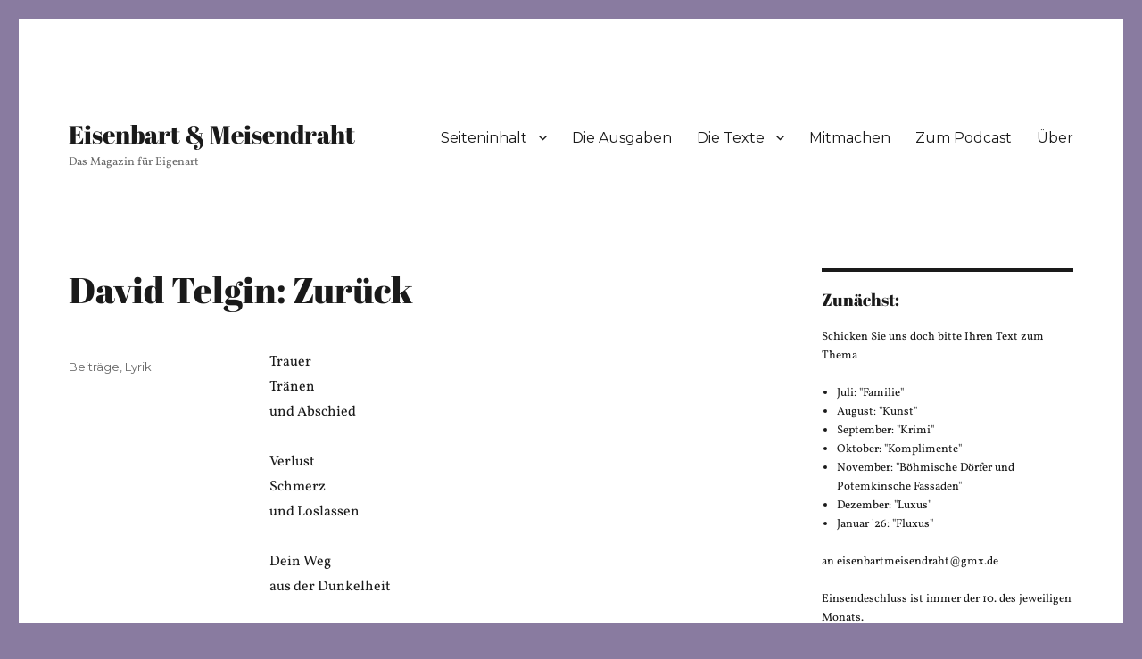

--- FILE ---
content_type: text/html; charset=UTF-8
request_url: https://www.eisenbartmeisendraht.de/david-telgin-zurueck/
body_size: 125389
content:
<!DOCTYPE html>
<html lang="de" class="no-js">
<head>
	<meta charset="UTF-8">
	<meta name="viewport" content="width=device-width, initial-scale=1">
	<link rel="profile" href="https://gmpg.org/xfn/11">
		<link rel="pingback" href="https://www.eisenbartmeisendraht.de/xmlrpc.php">
		<script>(function(html){html.className = html.className.replace(/\bno-js\b/,'js')})(document.documentElement);</script>
<meta name='robots' content='index, follow, max-image-preview:large, max-snippet:-1, max-video-preview:-1' />
	<style>img:is([sizes="auto" i], [sizes^="auto," i]) { contain-intrinsic-size: 3000px 1500px }</style>
	
	<!-- This site is optimized with the Yoast SEO plugin v22.5 - https://yoast.com/wordpress/plugins/seo/ -->
	<title>David Telgin: Zurück ~ Eisenbart &amp; Meisendraht</title>
	<link rel="canonical" href="https://www.eisenbartmeisendraht.de/david-telgin-zurueck/" />
	<meta property="og:locale" content="de_DE" />
	<meta property="og:type" content="article" />
	<meta property="og:title" content="David Telgin: Zurück ~ Eisenbart &amp; Meisendraht" />
	<meta property="og:description" content="TrauerTränenund Abschied VerlustSchmerzund Loslassen Dein Wegaus der Dunkelheit Stufefür Stufe Findest du Zurück In dein Leben" />
	<meta property="og:url" content="https://www.eisenbartmeisendraht.de/david-telgin-zurueck/" />
	<meta property="og:site_name" content="Eisenbart &amp; Meisendraht" />
	<meta property="article:publisher" content="https://www.facebook.com/eisenbartmeisendraht/" />
	<meta property="article:published_time" content="2021-11-28T18:00:00+00:00" />
	<meta property="article:modified_time" content="2021-11-27T23:00:18+00:00" />
	<meta name="author" content="ebmdautoren" />
	<meta name="twitter:card" content="summary_large_image" />
	<meta name="twitter:label1" content="Verfasst von" />
	<meta name="twitter:data1" content="ebmdautoren" />
	<meta name="twitter:label2" content="Geschätzte Lesezeit" />
	<meta name="twitter:data2" content="1 Minute" />
	<script type="application/ld+json" class="yoast-schema-graph">{"@context":"https://schema.org","@graph":[{"@type":"Article","@id":"https://www.eisenbartmeisendraht.de/david-telgin-zurueck/#article","isPartOf":{"@id":"https://www.eisenbartmeisendraht.de/david-telgin-zurueck/"},"author":{"name":"ebmdautoren","@id":"https://www.eisenbartmeisendraht.de/#/schema/person/45194cebf2025d6753a4efc12fd30150"},"headline":"David Telgin: Zurück","datePublished":"2021-11-28T18:00:00+00:00","dateModified":"2021-11-27T23:00:18+00:00","mainEntityOfPage":{"@id":"https://www.eisenbartmeisendraht.de/david-telgin-zurueck/"},"wordCount":32,"commentCount":0,"publisher":{"@id":"https://www.eisenbartmeisendraht.de/#organization"},"keywords":["david telgin","ebmd49","sprecher carsten striepe","trauer"],"articleSection":["Beiträge","Lyrik"],"inLanguage":"de","potentialAction":[{"@type":"CommentAction","name":"Comment","target":["https://www.eisenbartmeisendraht.de/david-telgin-zurueck/#respond"]}]},{"@type":"WebPage","@id":"https://www.eisenbartmeisendraht.de/david-telgin-zurueck/","url":"https://www.eisenbartmeisendraht.de/david-telgin-zurueck/","name":"David Telgin: Zurück ~ Eisenbart &amp; Meisendraht","isPartOf":{"@id":"https://www.eisenbartmeisendraht.de/#website"},"datePublished":"2021-11-28T18:00:00+00:00","dateModified":"2021-11-27T23:00:18+00:00","breadcrumb":{"@id":"https://www.eisenbartmeisendraht.de/david-telgin-zurueck/#breadcrumb"},"inLanguage":"de","potentialAction":[{"@type":"ReadAction","target":["https://www.eisenbartmeisendraht.de/david-telgin-zurueck/"]}]},{"@type":"BreadcrumbList","@id":"https://www.eisenbartmeisendraht.de/david-telgin-zurueck/#breadcrumb","itemListElement":[{"@type":"ListItem","position":1,"name":"Startseite","item":"https://www.eisenbartmeisendraht.de/"},{"@type":"ListItem","position":2,"name":"David Telgin: Zurück"}]},{"@type":"WebSite","@id":"https://www.eisenbartmeisendraht.de/#website","url":"https://www.eisenbartmeisendraht.de/","name":"Eisenbart &amp; Meisendraht","description":"Das Magazin für Eigenart","publisher":{"@id":"https://www.eisenbartmeisendraht.de/#organization"},"potentialAction":[{"@type":"SearchAction","target":{"@type":"EntryPoint","urlTemplate":"https://www.eisenbartmeisendraht.de/?s={search_term_string}"},"query-input":"required name=search_term_string"}],"inLanguage":"de"},{"@type":"Organization","@id":"https://www.eisenbartmeisendraht.de/#organization","name":"Eisenbart & Meisendraht","url":"https://www.eisenbartmeisendraht.de/","logo":{"@type":"ImageObject","inLanguage":"de","@id":"https://www.eisenbartmeisendraht.de/#/schema/logo/image/","url":"http://autoren.eisenbartmeisendraht.de/wp-content/uploads/2019/08/2018-05-09-11.46.08.jpg","contentUrl":"http://autoren.eisenbartmeisendraht.de/wp-content/uploads/2019/08/2018-05-09-11.46.08.jpg","width":1790,"height":1790,"caption":"Eisenbart & Meisendraht"},"image":{"@id":"https://www.eisenbartmeisendraht.de/#/schema/logo/image/"},"sameAs":["https://www.facebook.com/eisenbartmeisendraht/","https://www.instagram.com/eisenbartmeisendraht/"]},{"@type":"Person","@id":"https://www.eisenbartmeisendraht.de/#/schema/person/45194cebf2025d6753a4efc12fd30150","name":"ebmdautoren","image":{"@type":"ImageObject","inLanguage":"de","@id":"https://www.eisenbartmeisendraht.de/#/schema/person/image/","url":"https://secure.gravatar.com/avatar/2738880d267350691ee19a98c6c2fff90825216cefa4602ad3ab3417a4c17b45?s=96&d=mm&r=g","contentUrl":"https://secure.gravatar.com/avatar/2738880d267350691ee19a98c6c2fff90825216cefa4602ad3ab3417a4c17b45?s=96&d=mm&r=g","caption":"ebmdautoren"}}]}</script>
	<!-- / Yoast SEO plugin. -->


<link rel='dns-prefetch' href='//stats.wp.com' />
<link rel='dns-prefetch' href='//fonts.googleapis.com' />
<link rel='dns-prefetch' href='//v0.wordpress.com' />
<link href='https://fonts.gstatic.com' crossorigin rel='preconnect' />
<link rel="alternate" type="application/rss+xml" title="Eisenbart &amp; Meisendraht &raquo; Feed" href="https://www.eisenbartmeisendraht.de/feed/" />
<link rel="alternate" type="application/rss+xml" title="Eisenbart &amp; Meisendraht &raquo; Kommentar-Feed" href="https://www.eisenbartmeisendraht.de/comments/feed/" />
<link rel="alternate" type="application/rss+xml" title="Eisenbart &amp; Meisendraht &raquo; David Telgin: Zurück-Kommentar-Feed" href="https://www.eisenbartmeisendraht.de/david-telgin-zurueck/feed/" />
<script>
window._wpemojiSettings = {"baseUrl":"https:\/\/s.w.org\/images\/core\/emoji\/16.0.1\/72x72\/","ext":".png","svgUrl":"https:\/\/s.w.org\/images\/core\/emoji\/16.0.1\/svg\/","svgExt":".svg","source":{"concatemoji":"https:\/\/www.eisenbartmeisendraht.de\/wp-includes\/js\/wp-emoji-release.min.js?ver=6.8.3"}};
/*! This file is auto-generated */
!function(s,n){var o,i,e;function c(e){try{var t={supportTests:e,timestamp:(new Date).valueOf()};sessionStorage.setItem(o,JSON.stringify(t))}catch(e){}}function p(e,t,n){e.clearRect(0,0,e.canvas.width,e.canvas.height),e.fillText(t,0,0);var t=new Uint32Array(e.getImageData(0,0,e.canvas.width,e.canvas.height).data),a=(e.clearRect(0,0,e.canvas.width,e.canvas.height),e.fillText(n,0,0),new Uint32Array(e.getImageData(0,0,e.canvas.width,e.canvas.height).data));return t.every(function(e,t){return e===a[t]})}function u(e,t){e.clearRect(0,0,e.canvas.width,e.canvas.height),e.fillText(t,0,0);for(var n=e.getImageData(16,16,1,1),a=0;a<n.data.length;a++)if(0!==n.data[a])return!1;return!0}function f(e,t,n,a){switch(t){case"flag":return n(e,"\ud83c\udff3\ufe0f\u200d\u26a7\ufe0f","\ud83c\udff3\ufe0f\u200b\u26a7\ufe0f")?!1:!n(e,"\ud83c\udde8\ud83c\uddf6","\ud83c\udde8\u200b\ud83c\uddf6")&&!n(e,"\ud83c\udff4\udb40\udc67\udb40\udc62\udb40\udc65\udb40\udc6e\udb40\udc67\udb40\udc7f","\ud83c\udff4\u200b\udb40\udc67\u200b\udb40\udc62\u200b\udb40\udc65\u200b\udb40\udc6e\u200b\udb40\udc67\u200b\udb40\udc7f");case"emoji":return!a(e,"\ud83e\udedf")}return!1}function g(e,t,n,a){var r="undefined"!=typeof WorkerGlobalScope&&self instanceof WorkerGlobalScope?new OffscreenCanvas(300,150):s.createElement("canvas"),o=r.getContext("2d",{willReadFrequently:!0}),i=(o.textBaseline="top",o.font="600 32px Arial",{});return e.forEach(function(e){i[e]=t(o,e,n,a)}),i}function t(e){var t=s.createElement("script");t.src=e,t.defer=!0,s.head.appendChild(t)}"undefined"!=typeof Promise&&(o="wpEmojiSettingsSupports",i=["flag","emoji"],n.supports={everything:!0,everythingExceptFlag:!0},e=new Promise(function(e){s.addEventListener("DOMContentLoaded",e,{once:!0})}),new Promise(function(t){var n=function(){try{var e=JSON.parse(sessionStorage.getItem(o));if("object"==typeof e&&"number"==typeof e.timestamp&&(new Date).valueOf()<e.timestamp+604800&&"object"==typeof e.supportTests)return e.supportTests}catch(e){}return null}();if(!n){if("undefined"!=typeof Worker&&"undefined"!=typeof OffscreenCanvas&&"undefined"!=typeof URL&&URL.createObjectURL&&"undefined"!=typeof Blob)try{var e="postMessage("+g.toString()+"("+[JSON.stringify(i),f.toString(),p.toString(),u.toString()].join(",")+"));",a=new Blob([e],{type:"text/javascript"}),r=new Worker(URL.createObjectURL(a),{name:"wpTestEmojiSupports"});return void(r.onmessage=function(e){c(n=e.data),r.terminate(),t(n)})}catch(e){}c(n=g(i,f,p,u))}t(n)}).then(function(e){for(var t in e)n.supports[t]=e[t],n.supports.everything=n.supports.everything&&n.supports[t],"flag"!==t&&(n.supports.everythingExceptFlag=n.supports.everythingExceptFlag&&n.supports[t]);n.supports.everythingExceptFlag=n.supports.everythingExceptFlag&&!n.supports.flag,n.DOMReady=!1,n.readyCallback=function(){n.DOMReady=!0}}).then(function(){return e}).then(function(){var e;n.supports.everything||(n.readyCallback(),(e=n.source||{}).concatemoji?t(e.concatemoji):e.wpemoji&&e.twemoji&&(t(e.twemoji),t(e.wpemoji)))}))}((window,document),window._wpemojiSettings);
</script>
<link rel='stylesheet' id='tppostpro-fontawesome-css-css' href='https://www.eisenbartmeisendraht.de/wp-content/plugins/post-sliders/assets/css/font-awesome.min.css?ver=6.8.3' media='all' />
<link rel='stylesheet' id='tppostpro-owl-min-css-css' href='https://www.eisenbartmeisendraht.de/wp-content/plugins/post-sliders/assets/css/owl.carousel.min.css?ver=6.8.3' media='all' />
<link rel='stylesheet' id='tppostpro-style-css-css' href='https://www.eisenbartmeisendraht.de/wp-content/plugins/post-sliders/assets/css/style.css?ver=6.8.3' media='all' />
<link rel='stylesheet' id='twentysixteen-jetpack-css' href='https://www.eisenbartmeisendraht.de/wp-content/plugins/jetpack/modules/theme-tools/compat/twentysixteen.css?ver=13.3.2' media='all' />
<style id='wp-emoji-styles-inline-css'>

	img.wp-smiley, img.emoji {
		display: inline !important;
		border: none !important;
		box-shadow: none !important;
		height: 1em !important;
		width: 1em !important;
		margin: 0 0.07em !important;
		vertical-align: -0.1em !important;
		background: none !important;
		padding: 0 !important;
	}
</style>
<link rel='stylesheet' id='wp-block-library-css' href='https://www.eisenbartmeisendraht.de/wp-includes/css/dist/block-library/style.min.css?ver=6.8.3' media='all' />
<style id='wp-block-library-inline-css'>
.has-text-align-justify{text-align:justify;}
</style>
<style id='wp-block-library-theme-inline-css'>
.wp-block-audio :where(figcaption){color:#555;font-size:13px;text-align:center}.is-dark-theme .wp-block-audio :where(figcaption){color:#ffffffa6}.wp-block-audio{margin:0 0 1em}.wp-block-code{border:1px solid #ccc;border-radius:4px;font-family:Menlo,Consolas,monaco,monospace;padding:.8em 1em}.wp-block-embed :where(figcaption){color:#555;font-size:13px;text-align:center}.is-dark-theme .wp-block-embed :where(figcaption){color:#ffffffa6}.wp-block-embed{margin:0 0 1em}.blocks-gallery-caption{color:#555;font-size:13px;text-align:center}.is-dark-theme .blocks-gallery-caption{color:#ffffffa6}:root :where(.wp-block-image figcaption){color:#555;font-size:13px;text-align:center}.is-dark-theme :root :where(.wp-block-image figcaption){color:#ffffffa6}.wp-block-image{margin:0 0 1em}.wp-block-pullquote{border-bottom:4px solid;border-top:4px solid;color:currentColor;margin-bottom:1.75em}.wp-block-pullquote cite,.wp-block-pullquote footer,.wp-block-pullquote__citation{color:currentColor;font-size:.8125em;font-style:normal;text-transform:uppercase}.wp-block-quote{border-left:.25em solid;margin:0 0 1.75em;padding-left:1em}.wp-block-quote cite,.wp-block-quote footer{color:currentColor;font-size:.8125em;font-style:normal;position:relative}.wp-block-quote:where(.has-text-align-right){border-left:none;border-right:.25em solid;padding-left:0;padding-right:1em}.wp-block-quote:where(.has-text-align-center){border:none;padding-left:0}.wp-block-quote.is-large,.wp-block-quote.is-style-large,.wp-block-quote:where(.is-style-plain){border:none}.wp-block-search .wp-block-search__label{font-weight:700}.wp-block-search__button{border:1px solid #ccc;padding:.375em .625em}:where(.wp-block-group.has-background){padding:1.25em 2.375em}.wp-block-separator.has-css-opacity{opacity:.4}.wp-block-separator{border:none;border-bottom:2px solid;margin-left:auto;margin-right:auto}.wp-block-separator.has-alpha-channel-opacity{opacity:1}.wp-block-separator:not(.is-style-wide):not(.is-style-dots){width:100px}.wp-block-separator.has-background:not(.is-style-dots){border-bottom:none;height:1px}.wp-block-separator.has-background:not(.is-style-wide):not(.is-style-dots){height:2px}.wp-block-table{margin:0 0 1em}.wp-block-table td,.wp-block-table th{word-break:normal}.wp-block-table :where(figcaption){color:#555;font-size:13px;text-align:center}.is-dark-theme .wp-block-table :where(figcaption){color:#ffffffa6}.wp-block-video :where(figcaption){color:#555;font-size:13px;text-align:center}.is-dark-theme .wp-block-video :where(figcaption){color:#ffffffa6}.wp-block-video{margin:0 0 1em}:root :where(.wp-block-template-part.has-background){margin-bottom:0;margin-top:0;padding:1.25em 2.375em}
</style>
<style id='classic-theme-styles-inline-css'>
/*! This file is auto-generated */
.wp-block-button__link{color:#fff;background-color:#32373c;border-radius:9999px;box-shadow:none;text-decoration:none;padding:calc(.667em + 2px) calc(1.333em + 2px);font-size:1.125em}.wp-block-file__button{background:#32373c;color:#fff;text-decoration:none}
</style>
<link rel='stylesheet' id='mediaelement-css' href='https://www.eisenbartmeisendraht.de/wp-includes/js/mediaelement/mediaelementplayer-legacy.min.css?ver=4.2.17' media='all' />
<link rel='stylesheet' id='wp-mediaelement-css' href='https://www.eisenbartmeisendraht.de/wp-includes/js/mediaelement/wp-mediaelement.min.css?ver=6.8.3' media='all' />
<style id='jetpack-sharing-buttons-style-inline-css'>
.jetpack-sharing-buttons__services-list{display:flex;flex-direction:row;flex-wrap:wrap;gap:0;list-style-type:none;margin:5px;padding:0}.jetpack-sharing-buttons__services-list.has-small-icon-size{font-size:12px}.jetpack-sharing-buttons__services-list.has-normal-icon-size{font-size:16px}.jetpack-sharing-buttons__services-list.has-large-icon-size{font-size:24px}.jetpack-sharing-buttons__services-list.has-huge-icon-size{font-size:36px}@media print{.jetpack-sharing-buttons__services-list{display:none!important}}.editor-styles-wrapper .wp-block-jetpack-sharing-buttons{gap:0;padding-inline-start:0}ul.jetpack-sharing-buttons__services-list.has-background{padding:1.25em 2.375em}
</style>
<style id='global-styles-inline-css'>
:root{--wp--preset--aspect-ratio--square: 1;--wp--preset--aspect-ratio--4-3: 4/3;--wp--preset--aspect-ratio--3-4: 3/4;--wp--preset--aspect-ratio--3-2: 3/2;--wp--preset--aspect-ratio--2-3: 2/3;--wp--preset--aspect-ratio--16-9: 16/9;--wp--preset--aspect-ratio--9-16: 9/16;--wp--preset--color--black: #000000;--wp--preset--color--cyan-bluish-gray: #abb8c3;--wp--preset--color--white: #fff;--wp--preset--color--pale-pink: #f78da7;--wp--preset--color--vivid-red: #cf2e2e;--wp--preset--color--luminous-vivid-orange: #ff6900;--wp--preset--color--luminous-vivid-amber: #fcb900;--wp--preset--color--light-green-cyan: #7bdcb5;--wp--preset--color--vivid-green-cyan: #00d084;--wp--preset--color--pale-cyan-blue: #8ed1fc;--wp--preset--color--vivid-cyan-blue: #0693e3;--wp--preset--color--vivid-purple: #9b51e0;--wp--preset--color--dark-gray: #1a1a1a;--wp--preset--color--medium-gray: #686868;--wp--preset--color--light-gray: #e5e5e5;--wp--preset--color--blue-gray: #4d545c;--wp--preset--color--bright-blue: #007acc;--wp--preset--color--light-blue: #9adffd;--wp--preset--color--dark-brown: #402b30;--wp--preset--color--medium-brown: #774e24;--wp--preset--color--dark-red: #640c1f;--wp--preset--color--bright-red: #ff675f;--wp--preset--color--yellow: #ffef8e;--wp--preset--gradient--vivid-cyan-blue-to-vivid-purple: linear-gradient(135deg,rgba(6,147,227,1) 0%,rgb(155,81,224) 100%);--wp--preset--gradient--light-green-cyan-to-vivid-green-cyan: linear-gradient(135deg,rgb(122,220,180) 0%,rgb(0,208,130) 100%);--wp--preset--gradient--luminous-vivid-amber-to-luminous-vivid-orange: linear-gradient(135deg,rgba(252,185,0,1) 0%,rgba(255,105,0,1) 100%);--wp--preset--gradient--luminous-vivid-orange-to-vivid-red: linear-gradient(135deg,rgba(255,105,0,1) 0%,rgb(207,46,46) 100%);--wp--preset--gradient--very-light-gray-to-cyan-bluish-gray: linear-gradient(135deg,rgb(238,238,238) 0%,rgb(169,184,195) 100%);--wp--preset--gradient--cool-to-warm-spectrum: linear-gradient(135deg,rgb(74,234,220) 0%,rgb(151,120,209) 20%,rgb(207,42,186) 40%,rgb(238,44,130) 60%,rgb(251,105,98) 80%,rgb(254,248,76) 100%);--wp--preset--gradient--blush-light-purple: linear-gradient(135deg,rgb(255,206,236) 0%,rgb(152,150,240) 100%);--wp--preset--gradient--blush-bordeaux: linear-gradient(135deg,rgb(254,205,165) 0%,rgb(254,45,45) 50%,rgb(107,0,62) 100%);--wp--preset--gradient--luminous-dusk: linear-gradient(135deg,rgb(255,203,112) 0%,rgb(199,81,192) 50%,rgb(65,88,208) 100%);--wp--preset--gradient--pale-ocean: linear-gradient(135deg,rgb(255,245,203) 0%,rgb(182,227,212) 50%,rgb(51,167,181) 100%);--wp--preset--gradient--electric-grass: linear-gradient(135deg,rgb(202,248,128) 0%,rgb(113,206,126) 100%);--wp--preset--gradient--midnight: linear-gradient(135deg,rgb(2,3,129) 0%,rgb(40,116,252) 100%);--wp--preset--font-size--small: 13px;--wp--preset--font-size--medium: 20px;--wp--preset--font-size--large: 36px;--wp--preset--font-size--x-large: 42px;--wp--preset--spacing--20: 0.44rem;--wp--preset--spacing--30: 0.67rem;--wp--preset--spacing--40: 1rem;--wp--preset--spacing--50: 1.5rem;--wp--preset--spacing--60: 2.25rem;--wp--preset--spacing--70: 3.38rem;--wp--preset--spacing--80: 5.06rem;--wp--preset--shadow--natural: 6px 6px 9px rgba(0, 0, 0, 0.2);--wp--preset--shadow--deep: 12px 12px 50px rgba(0, 0, 0, 0.4);--wp--preset--shadow--sharp: 6px 6px 0px rgba(0, 0, 0, 0.2);--wp--preset--shadow--outlined: 6px 6px 0px -3px rgba(255, 255, 255, 1), 6px 6px rgba(0, 0, 0, 1);--wp--preset--shadow--crisp: 6px 6px 0px rgba(0, 0, 0, 1);}:where(.is-layout-flex){gap: 0.5em;}:where(.is-layout-grid){gap: 0.5em;}body .is-layout-flex{display: flex;}.is-layout-flex{flex-wrap: wrap;align-items: center;}.is-layout-flex > :is(*, div){margin: 0;}body .is-layout-grid{display: grid;}.is-layout-grid > :is(*, div){margin: 0;}:where(.wp-block-columns.is-layout-flex){gap: 2em;}:where(.wp-block-columns.is-layout-grid){gap: 2em;}:where(.wp-block-post-template.is-layout-flex){gap: 1.25em;}:where(.wp-block-post-template.is-layout-grid){gap: 1.25em;}.has-black-color{color: var(--wp--preset--color--black) !important;}.has-cyan-bluish-gray-color{color: var(--wp--preset--color--cyan-bluish-gray) !important;}.has-white-color{color: var(--wp--preset--color--white) !important;}.has-pale-pink-color{color: var(--wp--preset--color--pale-pink) !important;}.has-vivid-red-color{color: var(--wp--preset--color--vivid-red) !important;}.has-luminous-vivid-orange-color{color: var(--wp--preset--color--luminous-vivid-orange) !important;}.has-luminous-vivid-amber-color{color: var(--wp--preset--color--luminous-vivid-amber) !important;}.has-light-green-cyan-color{color: var(--wp--preset--color--light-green-cyan) !important;}.has-vivid-green-cyan-color{color: var(--wp--preset--color--vivid-green-cyan) !important;}.has-pale-cyan-blue-color{color: var(--wp--preset--color--pale-cyan-blue) !important;}.has-vivid-cyan-blue-color{color: var(--wp--preset--color--vivid-cyan-blue) !important;}.has-vivid-purple-color{color: var(--wp--preset--color--vivid-purple) !important;}.has-black-background-color{background-color: var(--wp--preset--color--black) !important;}.has-cyan-bluish-gray-background-color{background-color: var(--wp--preset--color--cyan-bluish-gray) !important;}.has-white-background-color{background-color: var(--wp--preset--color--white) !important;}.has-pale-pink-background-color{background-color: var(--wp--preset--color--pale-pink) !important;}.has-vivid-red-background-color{background-color: var(--wp--preset--color--vivid-red) !important;}.has-luminous-vivid-orange-background-color{background-color: var(--wp--preset--color--luminous-vivid-orange) !important;}.has-luminous-vivid-amber-background-color{background-color: var(--wp--preset--color--luminous-vivid-amber) !important;}.has-light-green-cyan-background-color{background-color: var(--wp--preset--color--light-green-cyan) !important;}.has-vivid-green-cyan-background-color{background-color: var(--wp--preset--color--vivid-green-cyan) !important;}.has-pale-cyan-blue-background-color{background-color: var(--wp--preset--color--pale-cyan-blue) !important;}.has-vivid-cyan-blue-background-color{background-color: var(--wp--preset--color--vivid-cyan-blue) !important;}.has-vivid-purple-background-color{background-color: var(--wp--preset--color--vivid-purple) !important;}.has-black-border-color{border-color: var(--wp--preset--color--black) !important;}.has-cyan-bluish-gray-border-color{border-color: var(--wp--preset--color--cyan-bluish-gray) !important;}.has-white-border-color{border-color: var(--wp--preset--color--white) !important;}.has-pale-pink-border-color{border-color: var(--wp--preset--color--pale-pink) !important;}.has-vivid-red-border-color{border-color: var(--wp--preset--color--vivid-red) !important;}.has-luminous-vivid-orange-border-color{border-color: var(--wp--preset--color--luminous-vivid-orange) !important;}.has-luminous-vivid-amber-border-color{border-color: var(--wp--preset--color--luminous-vivid-amber) !important;}.has-light-green-cyan-border-color{border-color: var(--wp--preset--color--light-green-cyan) !important;}.has-vivid-green-cyan-border-color{border-color: var(--wp--preset--color--vivid-green-cyan) !important;}.has-pale-cyan-blue-border-color{border-color: var(--wp--preset--color--pale-cyan-blue) !important;}.has-vivid-cyan-blue-border-color{border-color: var(--wp--preset--color--vivid-cyan-blue) !important;}.has-vivid-purple-border-color{border-color: var(--wp--preset--color--vivid-purple) !important;}.has-vivid-cyan-blue-to-vivid-purple-gradient-background{background: var(--wp--preset--gradient--vivid-cyan-blue-to-vivid-purple) !important;}.has-light-green-cyan-to-vivid-green-cyan-gradient-background{background: var(--wp--preset--gradient--light-green-cyan-to-vivid-green-cyan) !important;}.has-luminous-vivid-amber-to-luminous-vivid-orange-gradient-background{background: var(--wp--preset--gradient--luminous-vivid-amber-to-luminous-vivid-orange) !important;}.has-luminous-vivid-orange-to-vivid-red-gradient-background{background: var(--wp--preset--gradient--luminous-vivid-orange-to-vivid-red) !important;}.has-very-light-gray-to-cyan-bluish-gray-gradient-background{background: var(--wp--preset--gradient--very-light-gray-to-cyan-bluish-gray) !important;}.has-cool-to-warm-spectrum-gradient-background{background: var(--wp--preset--gradient--cool-to-warm-spectrum) !important;}.has-blush-light-purple-gradient-background{background: var(--wp--preset--gradient--blush-light-purple) !important;}.has-blush-bordeaux-gradient-background{background: var(--wp--preset--gradient--blush-bordeaux) !important;}.has-luminous-dusk-gradient-background{background: var(--wp--preset--gradient--luminous-dusk) !important;}.has-pale-ocean-gradient-background{background: var(--wp--preset--gradient--pale-ocean) !important;}.has-electric-grass-gradient-background{background: var(--wp--preset--gradient--electric-grass) !important;}.has-midnight-gradient-background{background: var(--wp--preset--gradient--midnight) !important;}.has-small-font-size{font-size: var(--wp--preset--font-size--small) !important;}.has-medium-font-size{font-size: var(--wp--preset--font-size--medium) !important;}.has-large-font-size{font-size: var(--wp--preset--font-size--large) !important;}.has-x-large-font-size{font-size: var(--wp--preset--font-size--x-large) !important;}
:where(.wp-block-post-template.is-layout-flex){gap: 1.25em;}:where(.wp-block-post-template.is-layout-grid){gap: 1.25em;}
:where(.wp-block-columns.is-layout-flex){gap: 2em;}:where(.wp-block-columns.is-layout-grid){gap: 2em;}
:root :where(.wp-block-pullquote){font-size: 1.5em;line-height: 1.6;}
</style>
<link rel='stylesheet' id='wpos-slick-style-css' href='https://www.eisenbartmeisendraht.de/wp-content/plugins/blog-designer-for-post-and-widget/assets/css/slick.css?ver=2.7' media='all' />
<link rel='stylesheet' id='bdpw-public-css-css' href='https://www.eisenbartmeisendraht.de/wp-content/plugins/blog-designer-for-post-and-widget/assets/css/bdpw-public.css?ver=2.7' media='all' />
<link rel='stylesheet' id='pgafu-public-style-css' href='https://www.eisenbartmeisendraht.de/wp-content/plugins/post-grid-and-filter-ultimate/assets/css/pgafu-public.css?ver=1.7.2' media='all' />
<link rel='stylesheet' id='social-icons-general-css' href='//www.eisenbartmeisendraht.de/wp-content/plugins/social-icons/assets/css/social-icons.css?ver=1.7.4' media='all' />
<link rel='stylesheet' id='filter-datepicker-e41eb0bb44-css' href='https://www.eisenbartmeisendraht.de/wp-content/plugins/ymc-smart-filter/includes/assets/css/datepicker.css?ver=2.9.71' media='all' />
<link rel='stylesheet' id='filter-grids-e41eb0bb44-css' href='https://www.eisenbartmeisendraht.de/wp-content/plugins/ymc-smart-filter/includes/assets/css/style.css?ver=2.9.71' media='all' />
<link rel='stylesheet' id='twentysixteen-fonts-css' href='https://fonts.googleapis.com/css?family=Merriweather%3A400%2C700%2C900%2C400italic%2C700italic%2C900italic%7CMontserrat%3A400%2C700%7CInconsolata%3A400&#038;subset=latin%2Clatin-ext&#038;display=fallback' media='all' />
<link rel='stylesheet' id='genericons-css' href='https://www.eisenbartmeisendraht.de/wp-content/plugins/jetpack/_inc/genericons/genericons/genericons.css?ver=3.1' media='all' />
<link rel='stylesheet' id='twentysixteen-style-css' href='https://www.eisenbartmeisendraht.de/wp-content/themes/twentysixteen/style.css?ver=20201208' media='all' />
<link rel='stylesheet' id='twentysixteen-block-style-css' href='https://www.eisenbartmeisendraht.de/wp-content/themes/twentysixteen/css/blocks.css?ver=20220524' media='all' />
<!--[if lt IE 10]>
<link rel='stylesheet' id='twentysixteen-ie-css' href='https://www.eisenbartmeisendraht.de/wp-content/themes/twentysixteen/css/ie.css?ver=20170530' media='all' />
<![endif]-->
<!--[if lt IE 9]>
<link rel='stylesheet' id='twentysixteen-ie8-css' href='https://www.eisenbartmeisendraht.de/wp-content/themes/twentysixteen/css/ie8.css?ver=20170530' media='all' />
<![endif]-->
<!--[if lt IE 8]>
<link rel='stylesheet' id='twentysixteen-ie7-css' href='https://www.eisenbartmeisendraht.de/wp-content/themes/twentysixteen/css/ie7.css?ver=20170530' media='all' />
<![endif]-->
<link rel='stylesheet' id='upw_theme_standard-css' href='https://www.eisenbartmeisendraht.de/wp-content/plugins/ultimate-posts-widget/css/upw-theme-standard.min.css?ver=6.8.3' media='all' />
<link rel='stylesheet' id='jetpack_css-css' href='https://www.eisenbartmeisendraht.de/wp-content/plugins/jetpack/css/jetpack.css?ver=13.3.2' media='all' />
<script src="https://www.eisenbartmeisendraht.de/wp-includes/js/jquery/jquery.min.js?ver=3.7.1" id="jquery-core-js"></script>
<script src="https://www.eisenbartmeisendraht.de/wp-includes/js/jquery/jquery-migrate.min.js?ver=3.4.1" id="jquery-migrate-js"></script>
<script src="https://www.eisenbartmeisendraht.de/wp-content/plugins/post-sliders/assets/js/owl.carousel.js?ver=6.8.3" id="tppostpro-owl-js-js"></script>
<!--[if lt IE 9]>
<script src="https://www.eisenbartmeisendraht.de/wp-content/themes/twentysixteen/js/html5.js?ver=3.7.3" id="twentysixteen-html5-js"></script>
<![endif]-->
<link rel="https://api.w.org/" href="https://www.eisenbartmeisendraht.de/wp-json/" /><link rel="alternate" title="JSON" type="application/json" href="https://www.eisenbartmeisendraht.de/wp-json/wp/v2/posts/5096" /><link rel="EditURI" type="application/rsd+xml" title="RSD" href="https://www.eisenbartmeisendraht.de/xmlrpc.php?rsd" />
<meta name="generator" content="WordPress 6.8.3" />
<link rel='shortlink' href='https://www.eisenbartmeisendraht.de/?p=5096' />
<link rel="alternate" title="oEmbed (JSON)" type="application/json+oembed" href="https://www.eisenbartmeisendraht.de/wp-json/oembed/1.0/embed?url=https%3A%2F%2Fwww.eisenbartmeisendraht.de%2Fdavid-telgin-zurueck%2F" />
<link rel="alternate" title="oEmbed (XML)" type="text/xml+oembed" href="https://www.eisenbartmeisendraht.de/wp-json/oembed/1.0/embed?url=https%3A%2F%2Fwww.eisenbartmeisendraht.de%2Fdavid-telgin-zurueck%2F&#038;format=xml" />
<meta name="google-site-verification" content="uTxxyMkDVWv94-a_CyqONIb66OPqJAdrcxVkGgpbQtY" />	<style>img#wpstats{display:none}</style>
		<style id="custom-background-css">
body.custom-background { background-color: #897ba0; }
</style>
	<link rel="icon" href="https://www.eisenbartmeisendraht.de/wp-content/uploads/2019/08/cropped-2018-05-09-11.46.08-32x32.jpg" sizes="32x32" />
<link rel="icon" href="https://www.eisenbartmeisendraht.de/wp-content/uploads/2019/08/cropped-2018-05-09-11.46.08-192x192.jpg" sizes="192x192" />
<link rel="apple-touch-icon" href="https://www.eisenbartmeisendraht.de/wp-content/uploads/2019/08/cropped-2018-05-09-11.46.08-180x180.jpg" />
<meta name="msapplication-TileImage" content="https://www.eisenbartmeisendraht.de/wp-content/uploads/2019/08/cropped-2018-05-09-11.46.08-270x270.jpg" />
		<style id="wp-custom-css">
			.author{
display:none;
}
.entry-date { 
display: none; 
}
.tags-links {
    display: none !important;
}

		</style>
			<!-- Fonts Plugin CSS - https://fontsplugin.com/ -->
	<style>
		/* Cached: January 23, 2026 at 7:30pm */
/* latin-ext */
@font-face {
  font-family: 'Abril Fatface';
  font-style: normal;
  font-weight: 400;
  font-display: swap;
  src: url(https://fonts.gstatic.com/s/abrilfatface/v25/zOL64pLDlL1D99S8g8PtiKchq-lmjdLh.woff2) format('woff2');
  unicode-range: U+0100-02BA, U+02BD-02C5, U+02C7-02CC, U+02CE-02D7, U+02DD-02FF, U+0304, U+0308, U+0329, U+1D00-1DBF, U+1E00-1E9F, U+1EF2-1EFF, U+2020, U+20A0-20AB, U+20AD-20C0, U+2113, U+2C60-2C7F, U+A720-A7FF;
}
/* latin */
@font-face {
  font-family: 'Abril Fatface';
  font-style: normal;
  font-weight: 400;
  font-display: swap;
  src: url(https://fonts.gstatic.com/s/abrilfatface/v25/zOL64pLDlL1D99S8g8PtiKchq-dmjQ.woff2) format('woff2');
  unicode-range: U+0000-00FF, U+0131, U+0152-0153, U+02BB-02BC, U+02C6, U+02DA, U+02DC, U+0304, U+0308, U+0329, U+2000-206F, U+20AC, U+2122, U+2191, U+2193, U+2212, U+2215, U+FEFF, U+FFFD;
}
/* cyrillic-ext */
@font-face {
  font-family: 'Vollkorn';
  font-style: italic;
  font-weight: 400;
  font-display: swap;
  src: url(https://fonts.gstatic.com/s/vollkorn/v30/0yb7GDoxxrvAnPhYGxksWEIeqSg1.woff2) format('woff2');
  unicode-range: U+0460-052F, U+1C80-1C8A, U+20B4, U+2DE0-2DFF, U+A640-A69F, U+FE2E-FE2F;
}
/* cyrillic */
@font-face {
  font-family: 'Vollkorn';
  font-style: italic;
  font-weight: 400;
  font-display: swap;
  src: url(https://fonts.gstatic.com/s/vollkorn/v30/0yb7GDoxxrvAnPhYGxksWEseqSg1.woff2) format('woff2');
  unicode-range: U+0301, U+0400-045F, U+0490-0491, U+04B0-04B1, U+2116;
}
/* greek */
@font-face {
  font-family: 'Vollkorn';
  font-style: italic;
  font-weight: 400;
  font-display: swap;
  src: url(https://fonts.gstatic.com/s/vollkorn/v30/0yb7GDoxxrvAnPhYGxksWEweqSg1.woff2) format('woff2');
  unicode-range: U+0370-0377, U+037A-037F, U+0384-038A, U+038C, U+038E-03A1, U+03A3-03FF;
}
/* vietnamese */
@font-face {
  font-family: 'Vollkorn';
  font-style: italic;
  font-weight: 400;
  font-display: swap;
  src: url(https://fonts.gstatic.com/s/vollkorn/v30/0yb7GDoxxrvAnPhYGxksWEAeqSg1.woff2) format('woff2');
  unicode-range: U+0102-0103, U+0110-0111, U+0128-0129, U+0168-0169, U+01A0-01A1, U+01AF-01B0, U+0300-0301, U+0303-0304, U+0308-0309, U+0323, U+0329, U+1EA0-1EF9, U+20AB;
}
/* latin-ext */
@font-face {
  font-family: 'Vollkorn';
  font-style: italic;
  font-weight: 400;
  font-display: swap;
  src: url(https://fonts.gstatic.com/s/vollkorn/v30/0yb7GDoxxrvAnPhYGxksWEEeqSg1.woff2) format('woff2');
  unicode-range: U+0100-02BA, U+02BD-02C5, U+02C7-02CC, U+02CE-02D7, U+02DD-02FF, U+0304, U+0308, U+0329, U+1D00-1DBF, U+1E00-1E9F, U+1EF2-1EFF, U+2020, U+20A0-20AB, U+20AD-20C0, U+2113, U+2C60-2C7F, U+A720-A7FF;
}
/* latin */
@font-face {
  font-family: 'Vollkorn';
  font-style: italic;
  font-weight: 400;
  font-display: swap;
  src: url(https://fonts.gstatic.com/s/vollkorn/v30/0yb7GDoxxrvAnPhYGxksWE8eqQ.woff2) format('woff2');
  unicode-range: U+0000-00FF, U+0131, U+0152-0153, U+02BB-02BC, U+02C6, U+02DA, U+02DC, U+0304, U+0308, U+0329, U+2000-206F, U+20AC, U+2122, U+2191, U+2193, U+2212, U+2215, U+FEFF, U+FFFD;
}
/* cyrillic-ext */
@font-face {
  font-family: 'Vollkorn';
  font-style: italic;
  font-weight: 500;
  font-display: swap;
  src: url(https://fonts.gstatic.com/s/vollkorn/v30/0yb7GDoxxrvAnPhYGxksWEIeqSg1.woff2) format('woff2');
  unicode-range: U+0460-052F, U+1C80-1C8A, U+20B4, U+2DE0-2DFF, U+A640-A69F, U+FE2E-FE2F;
}
/* cyrillic */
@font-face {
  font-family: 'Vollkorn';
  font-style: italic;
  font-weight: 500;
  font-display: swap;
  src: url(https://fonts.gstatic.com/s/vollkorn/v30/0yb7GDoxxrvAnPhYGxksWEseqSg1.woff2) format('woff2');
  unicode-range: U+0301, U+0400-045F, U+0490-0491, U+04B0-04B1, U+2116;
}
/* greek */
@font-face {
  font-family: 'Vollkorn';
  font-style: italic;
  font-weight: 500;
  font-display: swap;
  src: url(https://fonts.gstatic.com/s/vollkorn/v30/0yb7GDoxxrvAnPhYGxksWEweqSg1.woff2) format('woff2');
  unicode-range: U+0370-0377, U+037A-037F, U+0384-038A, U+038C, U+038E-03A1, U+03A3-03FF;
}
/* vietnamese */
@font-face {
  font-family: 'Vollkorn';
  font-style: italic;
  font-weight: 500;
  font-display: swap;
  src: url(https://fonts.gstatic.com/s/vollkorn/v30/0yb7GDoxxrvAnPhYGxksWEAeqSg1.woff2) format('woff2');
  unicode-range: U+0102-0103, U+0110-0111, U+0128-0129, U+0168-0169, U+01A0-01A1, U+01AF-01B0, U+0300-0301, U+0303-0304, U+0308-0309, U+0323, U+0329, U+1EA0-1EF9, U+20AB;
}
/* latin-ext */
@font-face {
  font-family: 'Vollkorn';
  font-style: italic;
  font-weight: 500;
  font-display: swap;
  src: url(https://fonts.gstatic.com/s/vollkorn/v30/0yb7GDoxxrvAnPhYGxksWEEeqSg1.woff2) format('woff2');
  unicode-range: U+0100-02BA, U+02BD-02C5, U+02C7-02CC, U+02CE-02D7, U+02DD-02FF, U+0304, U+0308, U+0329, U+1D00-1DBF, U+1E00-1E9F, U+1EF2-1EFF, U+2020, U+20A0-20AB, U+20AD-20C0, U+2113, U+2C60-2C7F, U+A720-A7FF;
}
/* latin */
@font-face {
  font-family: 'Vollkorn';
  font-style: italic;
  font-weight: 500;
  font-display: swap;
  src: url(https://fonts.gstatic.com/s/vollkorn/v30/0yb7GDoxxrvAnPhYGxksWE8eqQ.woff2) format('woff2');
  unicode-range: U+0000-00FF, U+0131, U+0152-0153, U+02BB-02BC, U+02C6, U+02DA, U+02DC, U+0304, U+0308, U+0329, U+2000-206F, U+20AC, U+2122, U+2191, U+2193, U+2212, U+2215, U+FEFF, U+FFFD;
}
/* cyrillic-ext */
@font-face {
  font-family: 'Vollkorn';
  font-style: italic;
  font-weight: 600;
  font-display: swap;
  src: url(https://fonts.gstatic.com/s/vollkorn/v30/0yb7GDoxxrvAnPhYGxksWEIeqSg1.woff2) format('woff2');
  unicode-range: U+0460-052F, U+1C80-1C8A, U+20B4, U+2DE0-2DFF, U+A640-A69F, U+FE2E-FE2F;
}
/* cyrillic */
@font-face {
  font-family: 'Vollkorn';
  font-style: italic;
  font-weight: 600;
  font-display: swap;
  src: url(https://fonts.gstatic.com/s/vollkorn/v30/0yb7GDoxxrvAnPhYGxksWEseqSg1.woff2) format('woff2');
  unicode-range: U+0301, U+0400-045F, U+0490-0491, U+04B0-04B1, U+2116;
}
/* greek */
@font-face {
  font-family: 'Vollkorn';
  font-style: italic;
  font-weight: 600;
  font-display: swap;
  src: url(https://fonts.gstatic.com/s/vollkorn/v30/0yb7GDoxxrvAnPhYGxksWEweqSg1.woff2) format('woff2');
  unicode-range: U+0370-0377, U+037A-037F, U+0384-038A, U+038C, U+038E-03A1, U+03A3-03FF;
}
/* vietnamese */
@font-face {
  font-family: 'Vollkorn';
  font-style: italic;
  font-weight: 600;
  font-display: swap;
  src: url(https://fonts.gstatic.com/s/vollkorn/v30/0yb7GDoxxrvAnPhYGxksWEAeqSg1.woff2) format('woff2');
  unicode-range: U+0102-0103, U+0110-0111, U+0128-0129, U+0168-0169, U+01A0-01A1, U+01AF-01B0, U+0300-0301, U+0303-0304, U+0308-0309, U+0323, U+0329, U+1EA0-1EF9, U+20AB;
}
/* latin-ext */
@font-face {
  font-family: 'Vollkorn';
  font-style: italic;
  font-weight: 600;
  font-display: swap;
  src: url(https://fonts.gstatic.com/s/vollkorn/v30/0yb7GDoxxrvAnPhYGxksWEEeqSg1.woff2) format('woff2');
  unicode-range: U+0100-02BA, U+02BD-02C5, U+02C7-02CC, U+02CE-02D7, U+02DD-02FF, U+0304, U+0308, U+0329, U+1D00-1DBF, U+1E00-1E9F, U+1EF2-1EFF, U+2020, U+20A0-20AB, U+20AD-20C0, U+2113, U+2C60-2C7F, U+A720-A7FF;
}
/* latin */
@font-face {
  font-family: 'Vollkorn';
  font-style: italic;
  font-weight: 600;
  font-display: swap;
  src: url(https://fonts.gstatic.com/s/vollkorn/v30/0yb7GDoxxrvAnPhYGxksWE8eqQ.woff2) format('woff2');
  unicode-range: U+0000-00FF, U+0131, U+0152-0153, U+02BB-02BC, U+02C6, U+02DA, U+02DC, U+0304, U+0308, U+0329, U+2000-206F, U+20AC, U+2122, U+2191, U+2193, U+2212, U+2215, U+FEFF, U+FFFD;
}
/* cyrillic-ext */
@font-face {
  font-family: 'Vollkorn';
  font-style: italic;
  font-weight: 700;
  font-display: swap;
  src: url(https://fonts.gstatic.com/s/vollkorn/v30/0yb7GDoxxrvAnPhYGxksWEIeqSg1.woff2) format('woff2');
  unicode-range: U+0460-052F, U+1C80-1C8A, U+20B4, U+2DE0-2DFF, U+A640-A69F, U+FE2E-FE2F;
}
/* cyrillic */
@font-face {
  font-family: 'Vollkorn';
  font-style: italic;
  font-weight: 700;
  font-display: swap;
  src: url(https://fonts.gstatic.com/s/vollkorn/v30/0yb7GDoxxrvAnPhYGxksWEseqSg1.woff2) format('woff2');
  unicode-range: U+0301, U+0400-045F, U+0490-0491, U+04B0-04B1, U+2116;
}
/* greek */
@font-face {
  font-family: 'Vollkorn';
  font-style: italic;
  font-weight: 700;
  font-display: swap;
  src: url(https://fonts.gstatic.com/s/vollkorn/v30/0yb7GDoxxrvAnPhYGxksWEweqSg1.woff2) format('woff2');
  unicode-range: U+0370-0377, U+037A-037F, U+0384-038A, U+038C, U+038E-03A1, U+03A3-03FF;
}
/* vietnamese */
@font-face {
  font-family: 'Vollkorn';
  font-style: italic;
  font-weight: 700;
  font-display: swap;
  src: url(https://fonts.gstatic.com/s/vollkorn/v30/0yb7GDoxxrvAnPhYGxksWEAeqSg1.woff2) format('woff2');
  unicode-range: U+0102-0103, U+0110-0111, U+0128-0129, U+0168-0169, U+01A0-01A1, U+01AF-01B0, U+0300-0301, U+0303-0304, U+0308-0309, U+0323, U+0329, U+1EA0-1EF9, U+20AB;
}
/* latin-ext */
@font-face {
  font-family: 'Vollkorn';
  font-style: italic;
  font-weight: 700;
  font-display: swap;
  src: url(https://fonts.gstatic.com/s/vollkorn/v30/0yb7GDoxxrvAnPhYGxksWEEeqSg1.woff2) format('woff2');
  unicode-range: U+0100-02BA, U+02BD-02C5, U+02C7-02CC, U+02CE-02D7, U+02DD-02FF, U+0304, U+0308, U+0329, U+1D00-1DBF, U+1E00-1E9F, U+1EF2-1EFF, U+2020, U+20A0-20AB, U+20AD-20C0, U+2113, U+2C60-2C7F, U+A720-A7FF;
}
/* latin */
@font-face {
  font-family: 'Vollkorn';
  font-style: italic;
  font-weight: 700;
  font-display: swap;
  src: url(https://fonts.gstatic.com/s/vollkorn/v30/0yb7GDoxxrvAnPhYGxksWE8eqQ.woff2) format('woff2');
  unicode-range: U+0000-00FF, U+0131, U+0152-0153, U+02BB-02BC, U+02C6, U+02DA, U+02DC, U+0304, U+0308, U+0329, U+2000-206F, U+20AC, U+2122, U+2191, U+2193, U+2212, U+2215, U+FEFF, U+FFFD;
}
/* cyrillic-ext */
@font-face {
  font-family: 'Vollkorn';
  font-style: italic;
  font-weight: 800;
  font-display: swap;
  src: url(https://fonts.gstatic.com/s/vollkorn/v30/0yb7GDoxxrvAnPhYGxksWEIeqSg1.woff2) format('woff2');
  unicode-range: U+0460-052F, U+1C80-1C8A, U+20B4, U+2DE0-2DFF, U+A640-A69F, U+FE2E-FE2F;
}
/* cyrillic */
@font-face {
  font-family: 'Vollkorn';
  font-style: italic;
  font-weight: 800;
  font-display: swap;
  src: url(https://fonts.gstatic.com/s/vollkorn/v30/0yb7GDoxxrvAnPhYGxksWEseqSg1.woff2) format('woff2');
  unicode-range: U+0301, U+0400-045F, U+0490-0491, U+04B0-04B1, U+2116;
}
/* greek */
@font-face {
  font-family: 'Vollkorn';
  font-style: italic;
  font-weight: 800;
  font-display: swap;
  src: url(https://fonts.gstatic.com/s/vollkorn/v30/0yb7GDoxxrvAnPhYGxksWEweqSg1.woff2) format('woff2');
  unicode-range: U+0370-0377, U+037A-037F, U+0384-038A, U+038C, U+038E-03A1, U+03A3-03FF;
}
/* vietnamese */
@font-face {
  font-family: 'Vollkorn';
  font-style: italic;
  font-weight: 800;
  font-display: swap;
  src: url(https://fonts.gstatic.com/s/vollkorn/v30/0yb7GDoxxrvAnPhYGxksWEAeqSg1.woff2) format('woff2');
  unicode-range: U+0102-0103, U+0110-0111, U+0128-0129, U+0168-0169, U+01A0-01A1, U+01AF-01B0, U+0300-0301, U+0303-0304, U+0308-0309, U+0323, U+0329, U+1EA0-1EF9, U+20AB;
}
/* latin-ext */
@font-face {
  font-family: 'Vollkorn';
  font-style: italic;
  font-weight: 800;
  font-display: swap;
  src: url(https://fonts.gstatic.com/s/vollkorn/v30/0yb7GDoxxrvAnPhYGxksWEEeqSg1.woff2) format('woff2');
  unicode-range: U+0100-02BA, U+02BD-02C5, U+02C7-02CC, U+02CE-02D7, U+02DD-02FF, U+0304, U+0308, U+0329, U+1D00-1DBF, U+1E00-1E9F, U+1EF2-1EFF, U+2020, U+20A0-20AB, U+20AD-20C0, U+2113, U+2C60-2C7F, U+A720-A7FF;
}
/* latin */
@font-face {
  font-family: 'Vollkorn';
  font-style: italic;
  font-weight: 800;
  font-display: swap;
  src: url(https://fonts.gstatic.com/s/vollkorn/v30/0yb7GDoxxrvAnPhYGxksWE8eqQ.woff2) format('woff2');
  unicode-range: U+0000-00FF, U+0131, U+0152-0153, U+02BB-02BC, U+02C6, U+02DA, U+02DC, U+0304, U+0308, U+0329, U+2000-206F, U+20AC, U+2122, U+2191, U+2193, U+2212, U+2215, U+FEFF, U+FFFD;
}
/* cyrillic-ext */
@font-face {
  font-family: 'Vollkorn';
  font-style: italic;
  font-weight: 900;
  font-display: swap;
  src: url(https://fonts.gstatic.com/s/vollkorn/v30/0yb7GDoxxrvAnPhYGxksWEIeqSg1.woff2) format('woff2');
  unicode-range: U+0460-052F, U+1C80-1C8A, U+20B4, U+2DE0-2DFF, U+A640-A69F, U+FE2E-FE2F;
}
/* cyrillic */
@font-face {
  font-family: 'Vollkorn';
  font-style: italic;
  font-weight: 900;
  font-display: swap;
  src: url(https://fonts.gstatic.com/s/vollkorn/v30/0yb7GDoxxrvAnPhYGxksWEseqSg1.woff2) format('woff2');
  unicode-range: U+0301, U+0400-045F, U+0490-0491, U+04B0-04B1, U+2116;
}
/* greek */
@font-face {
  font-family: 'Vollkorn';
  font-style: italic;
  font-weight: 900;
  font-display: swap;
  src: url(https://fonts.gstatic.com/s/vollkorn/v30/0yb7GDoxxrvAnPhYGxksWEweqSg1.woff2) format('woff2');
  unicode-range: U+0370-0377, U+037A-037F, U+0384-038A, U+038C, U+038E-03A1, U+03A3-03FF;
}
/* vietnamese */
@font-face {
  font-family: 'Vollkorn';
  font-style: italic;
  font-weight: 900;
  font-display: swap;
  src: url(https://fonts.gstatic.com/s/vollkorn/v30/0yb7GDoxxrvAnPhYGxksWEAeqSg1.woff2) format('woff2');
  unicode-range: U+0102-0103, U+0110-0111, U+0128-0129, U+0168-0169, U+01A0-01A1, U+01AF-01B0, U+0300-0301, U+0303-0304, U+0308-0309, U+0323, U+0329, U+1EA0-1EF9, U+20AB;
}
/* latin-ext */
@font-face {
  font-family: 'Vollkorn';
  font-style: italic;
  font-weight: 900;
  font-display: swap;
  src: url(https://fonts.gstatic.com/s/vollkorn/v30/0yb7GDoxxrvAnPhYGxksWEEeqSg1.woff2) format('woff2');
  unicode-range: U+0100-02BA, U+02BD-02C5, U+02C7-02CC, U+02CE-02D7, U+02DD-02FF, U+0304, U+0308, U+0329, U+1D00-1DBF, U+1E00-1E9F, U+1EF2-1EFF, U+2020, U+20A0-20AB, U+20AD-20C0, U+2113, U+2C60-2C7F, U+A720-A7FF;
}
/* latin */
@font-face {
  font-family: 'Vollkorn';
  font-style: italic;
  font-weight: 900;
  font-display: swap;
  src: url(https://fonts.gstatic.com/s/vollkorn/v30/0yb7GDoxxrvAnPhYGxksWE8eqQ.woff2) format('woff2');
  unicode-range: U+0000-00FF, U+0131, U+0152-0153, U+02BB-02BC, U+02C6, U+02DA, U+02DC, U+0304, U+0308, U+0329, U+2000-206F, U+20AC, U+2122, U+2191, U+2193, U+2212, U+2215, U+FEFF, U+FFFD;
}
/* cyrillic-ext */
@font-face {
  font-family: 'Vollkorn';
  font-style: normal;
  font-weight: 400;
  font-display: swap;
  src: url(https://fonts.gstatic.com/s/vollkorn/v30/0yb9GDoxxrvAnPhYGxkkaE0GrQ.woff2) format('woff2');
  unicode-range: U+0460-052F, U+1C80-1C8A, U+20B4, U+2DE0-2DFF, U+A640-A69F, U+FE2E-FE2F;
}
/* cyrillic */
@font-face {
  font-family: 'Vollkorn';
  font-style: normal;
  font-weight: 400;
  font-display: swap;
  src: url(https://fonts.gstatic.com/s/vollkorn/v30/0yb9GDoxxrvAnPhYGxktaE0GrQ.woff2) format('woff2');
  unicode-range: U+0301, U+0400-045F, U+0490-0491, U+04B0-04B1, U+2116;
}
/* greek */
@font-face {
  font-family: 'Vollkorn';
  font-style: normal;
  font-weight: 400;
  font-display: swap;
  src: url(https://fonts.gstatic.com/s/vollkorn/v30/0yb9GDoxxrvAnPhYGxkqaE0GrQ.woff2) format('woff2');
  unicode-range: U+0370-0377, U+037A-037F, U+0384-038A, U+038C, U+038E-03A1, U+03A3-03FF;
}
/* vietnamese */
@font-face {
  font-family: 'Vollkorn';
  font-style: normal;
  font-weight: 400;
  font-display: swap;
  src: url(https://fonts.gstatic.com/s/vollkorn/v30/0yb9GDoxxrvAnPhYGxkmaE0GrQ.woff2) format('woff2');
  unicode-range: U+0102-0103, U+0110-0111, U+0128-0129, U+0168-0169, U+01A0-01A1, U+01AF-01B0, U+0300-0301, U+0303-0304, U+0308-0309, U+0323, U+0329, U+1EA0-1EF9, U+20AB;
}
/* latin-ext */
@font-face {
  font-family: 'Vollkorn';
  font-style: normal;
  font-weight: 400;
  font-display: swap;
  src: url(https://fonts.gstatic.com/s/vollkorn/v30/0yb9GDoxxrvAnPhYGxknaE0GrQ.woff2) format('woff2');
  unicode-range: U+0100-02BA, U+02BD-02C5, U+02C7-02CC, U+02CE-02D7, U+02DD-02FF, U+0304, U+0308, U+0329, U+1D00-1DBF, U+1E00-1E9F, U+1EF2-1EFF, U+2020, U+20A0-20AB, U+20AD-20C0, U+2113, U+2C60-2C7F, U+A720-A7FF;
}
/* latin */
@font-face {
  font-family: 'Vollkorn';
  font-style: normal;
  font-weight: 400;
  font-display: swap;
  src: url(https://fonts.gstatic.com/s/vollkorn/v30/0yb9GDoxxrvAnPhYGxkpaE0.woff2) format('woff2');
  unicode-range: U+0000-00FF, U+0131, U+0152-0153, U+02BB-02BC, U+02C6, U+02DA, U+02DC, U+0304, U+0308, U+0329, U+2000-206F, U+20AC, U+2122, U+2191, U+2193, U+2212, U+2215, U+FEFF, U+FFFD;
}
/* cyrillic-ext */
@font-face {
  font-family: 'Vollkorn';
  font-style: normal;
  font-weight: 500;
  font-display: swap;
  src: url(https://fonts.gstatic.com/s/vollkorn/v30/0yb9GDoxxrvAnPhYGxkkaE0GrQ.woff2) format('woff2');
  unicode-range: U+0460-052F, U+1C80-1C8A, U+20B4, U+2DE0-2DFF, U+A640-A69F, U+FE2E-FE2F;
}
/* cyrillic */
@font-face {
  font-family: 'Vollkorn';
  font-style: normal;
  font-weight: 500;
  font-display: swap;
  src: url(https://fonts.gstatic.com/s/vollkorn/v30/0yb9GDoxxrvAnPhYGxktaE0GrQ.woff2) format('woff2');
  unicode-range: U+0301, U+0400-045F, U+0490-0491, U+04B0-04B1, U+2116;
}
/* greek */
@font-face {
  font-family: 'Vollkorn';
  font-style: normal;
  font-weight: 500;
  font-display: swap;
  src: url(https://fonts.gstatic.com/s/vollkorn/v30/0yb9GDoxxrvAnPhYGxkqaE0GrQ.woff2) format('woff2');
  unicode-range: U+0370-0377, U+037A-037F, U+0384-038A, U+038C, U+038E-03A1, U+03A3-03FF;
}
/* vietnamese */
@font-face {
  font-family: 'Vollkorn';
  font-style: normal;
  font-weight: 500;
  font-display: swap;
  src: url(https://fonts.gstatic.com/s/vollkorn/v30/0yb9GDoxxrvAnPhYGxkmaE0GrQ.woff2) format('woff2');
  unicode-range: U+0102-0103, U+0110-0111, U+0128-0129, U+0168-0169, U+01A0-01A1, U+01AF-01B0, U+0300-0301, U+0303-0304, U+0308-0309, U+0323, U+0329, U+1EA0-1EF9, U+20AB;
}
/* latin-ext */
@font-face {
  font-family: 'Vollkorn';
  font-style: normal;
  font-weight: 500;
  font-display: swap;
  src: url(https://fonts.gstatic.com/s/vollkorn/v30/0yb9GDoxxrvAnPhYGxknaE0GrQ.woff2) format('woff2');
  unicode-range: U+0100-02BA, U+02BD-02C5, U+02C7-02CC, U+02CE-02D7, U+02DD-02FF, U+0304, U+0308, U+0329, U+1D00-1DBF, U+1E00-1E9F, U+1EF2-1EFF, U+2020, U+20A0-20AB, U+20AD-20C0, U+2113, U+2C60-2C7F, U+A720-A7FF;
}
/* latin */
@font-face {
  font-family: 'Vollkorn';
  font-style: normal;
  font-weight: 500;
  font-display: swap;
  src: url(https://fonts.gstatic.com/s/vollkorn/v30/0yb9GDoxxrvAnPhYGxkpaE0.woff2) format('woff2');
  unicode-range: U+0000-00FF, U+0131, U+0152-0153, U+02BB-02BC, U+02C6, U+02DA, U+02DC, U+0304, U+0308, U+0329, U+2000-206F, U+20AC, U+2122, U+2191, U+2193, U+2212, U+2215, U+FEFF, U+FFFD;
}
/* cyrillic-ext */
@font-face {
  font-family: 'Vollkorn';
  font-style: normal;
  font-weight: 600;
  font-display: swap;
  src: url(https://fonts.gstatic.com/s/vollkorn/v30/0yb9GDoxxrvAnPhYGxkkaE0GrQ.woff2) format('woff2');
  unicode-range: U+0460-052F, U+1C80-1C8A, U+20B4, U+2DE0-2DFF, U+A640-A69F, U+FE2E-FE2F;
}
/* cyrillic */
@font-face {
  font-family: 'Vollkorn';
  font-style: normal;
  font-weight: 600;
  font-display: swap;
  src: url(https://fonts.gstatic.com/s/vollkorn/v30/0yb9GDoxxrvAnPhYGxktaE0GrQ.woff2) format('woff2');
  unicode-range: U+0301, U+0400-045F, U+0490-0491, U+04B0-04B1, U+2116;
}
/* greek */
@font-face {
  font-family: 'Vollkorn';
  font-style: normal;
  font-weight: 600;
  font-display: swap;
  src: url(https://fonts.gstatic.com/s/vollkorn/v30/0yb9GDoxxrvAnPhYGxkqaE0GrQ.woff2) format('woff2');
  unicode-range: U+0370-0377, U+037A-037F, U+0384-038A, U+038C, U+038E-03A1, U+03A3-03FF;
}
/* vietnamese */
@font-face {
  font-family: 'Vollkorn';
  font-style: normal;
  font-weight: 600;
  font-display: swap;
  src: url(https://fonts.gstatic.com/s/vollkorn/v30/0yb9GDoxxrvAnPhYGxkmaE0GrQ.woff2) format('woff2');
  unicode-range: U+0102-0103, U+0110-0111, U+0128-0129, U+0168-0169, U+01A0-01A1, U+01AF-01B0, U+0300-0301, U+0303-0304, U+0308-0309, U+0323, U+0329, U+1EA0-1EF9, U+20AB;
}
/* latin-ext */
@font-face {
  font-family: 'Vollkorn';
  font-style: normal;
  font-weight: 600;
  font-display: swap;
  src: url(https://fonts.gstatic.com/s/vollkorn/v30/0yb9GDoxxrvAnPhYGxknaE0GrQ.woff2) format('woff2');
  unicode-range: U+0100-02BA, U+02BD-02C5, U+02C7-02CC, U+02CE-02D7, U+02DD-02FF, U+0304, U+0308, U+0329, U+1D00-1DBF, U+1E00-1E9F, U+1EF2-1EFF, U+2020, U+20A0-20AB, U+20AD-20C0, U+2113, U+2C60-2C7F, U+A720-A7FF;
}
/* latin */
@font-face {
  font-family: 'Vollkorn';
  font-style: normal;
  font-weight: 600;
  font-display: swap;
  src: url(https://fonts.gstatic.com/s/vollkorn/v30/0yb9GDoxxrvAnPhYGxkpaE0.woff2) format('woff2');
  unicode-range: U+0000-00FF, U+0131, U+0152-0153, U+02BB-02BC, U+02C6, U+02DA, U+02DC, U+0304, U+0308, U+0329, U+2000-206F, U+20AC, U+2122, U+2191, U+2193, U+2212, U+2215, U+FEFF, U+FFFD;
}
/* cyrillic-ext */
@font-face {
  font-family: 'Vollkorn';
  font-style: normal;
  font-weight: 700;
  font-display: swap;
  src: url(https://fonts.gstatic.com/s/vollkorn/v30/0yb9GDoxxrvAnPhYGxkkaE0GrQ.woff2) format('woff2');
  unicode-range: U+0460-052F, U+1C80-1C8A, U+20B4, U+2DE0-2DFF, U+A640-A69F, U+FE2E-FE2F;
}
/* cyrillic */
@font-face {
  font-family: 'Vollkorn';
  font-style: normal;
  font-weight: 700;
  font-display: swap;
  src: url(https://fonts.gstatic.com/s/vollkorn/v30/0yb9GDoxxrvAnPhYGxktaE0GrQ.woff2) format('woff2');
  unicode-range: U+0301, U+0400-045F, U+0490-0491, U+04B0-04B1, U+2116;
}
/* greek */
@font-face {
  font-family: 'Vollkorn';
  font-style: normal;
  font-weight: 700;
  font-display: swap;
  src: url(https://fonts.gstatic.com/s/vollkorn/v30/0yb9GDoxxrvAnPhYGxkqaE0GrQ.woff2) format('woff2');
  unicode-range: U+0370-0377, U+037A-037F, U+0384-038A, U+038C, U+038E-03A1, U+03A3-03FF;
}
/* vietnamese */
@font-face {
  font-family: 'Vollkorn';
  font-style: normal;
  font-weight: 700;
  font-display: swap;
  src: url(https://fonts.gstatic.com/s/vollkorn/v30/0yb9GDoxxrvAnPhYGxkmaE0GrQ.woff2) format('woff2');
  unicode-range: U+0102-0103, U+0110-0111, U+0128-0129, U+0168-0169, U+01A0-01A1, U+01AF-01B0, U+0300-0301, U+0303-0304, U+0308-0309, U+0323, U+0329, U+1EA0-1EF9, U+20AB;
}
/* latin-ext */
@font-face {
  font-family: 'Vollkorn';
  font-style: normal;
  font-weight: 700;
  font-display: swap;
  src: url(https://fonts.gstatic.com/s/vollkorn/v30/0yb9GDoxxrvAnPhYGxknaE0GrQ.woff2) format('woff2');
  unicode-range: U+0100-02BA, U+02BD-02C5, U+02C7-02CC, U+02CE-02D7, U+02DD-02FF, U+0304, U+0308, U+0329, U+1D00-1DBF, U+1E00-1E9F, U+1EF2-1EFF, U+2020, U+20A0-20AB, U+20AD-20C0, U+2113, U+2C60-2C7F, U+A720-A7FF;
}
/* latin */
@font-face {
  font-family: 'Vollkorn';
  font-style: normal;
  font-weight: 700;
  font-display: swap;
  src: url(https://fonts.gstatic.com/s/vollkorn/v30/0yb9GDoxxrvAnPhYGxkpaE0.woff2) format('woff2');
  unicode-range: U+0000-00FF, U+0131, U+0152-0153, U+02BB-02BC, U+02C6, U+02DA, U+02DC, U+0304, U+0308, U+0329, U+2000-206F, U+20AC, U+2122, U+2191, U+2193, U+2212, U+2215, U+FEFF, U+FFFD;
}
/* cyrillic-ext */
@font-face {
  font-family: 'Vollkorn';
  font-style: normal;
  font-weight: 800;
  font-display: swap;
  src: url(https://fonts.gstatic.com/s/vollkorn/v30/0yb9GDoxxrvAnPhYGxkkaE0GrQ.woff2) format('woff2');
  unicode-range: U+0460-052F, U+1C80-1C8A, U+20B4, U+2DE0-2DFF, U+A640-A69F, U+FE2E-FE2F;
}
/* cyrillic */
@font-face {
  font-family: 'Vollkorn';
  font-style: normal;
  font-weight: 800;
  font-display: swap;
  src: url(https://fonts.gstatic.com/s/vollkorn/v30/0yb9GDoxxrvAnPhYGxktaE0GrQ.woff2) format('woff2');
  unicode-range: U+0301, U+0400-045F, U+0490-0491, U+04B0-04B1, U+2116;
}
/* greek */
@font-face {
  font-family: 'Vollkorn';
  font-style: normal;
  font-weight: 800;
  font-display: swap;
  src: url(https://fonts.gstatic.com/s/vollkorn/v30/0yb9GDoxxrvAnPhYGxkqaE0GrQ.woff2) format('woff2');
  unicode-range: U+0370-0377, U+037A-037F, U+0384-038A, U+038C, U+038E-03A1, U+03A3-03FF;
}
/* vietnamese */
@font-face {
  font-family: 'Vollkorn';
  font-style: normal;
  font-weight: 800;
  font-display: swap;
  src: url(https://fonts.gstatic.com/s/vollkorn/v30/0yb9GDoxxrvAnPhYGxkmaE0GrQ.woff2) format('woff2');
  unicode-range: U+0102-0103, U+0110-0111, U+0128-0129, U+0168-0169, U+01A0-01A1, U+01AF-01B0, U+0300-0301, U+0303-0304, U+0308-0309, U+0323, U+0329, U+1EA0-1EF9, U+20AB;
}
/* latin-ext */
@font-face {
  font-family: 'Vollkorn';
  font-style: normal;
  font-weight: 800;
  font-display: swap;
  src: url(https://fonts.gstatic.com/s/vollkorn/v30/0yb9GDoxxrvAnPhYGxknaE0GrQ.woff2) format('woff2');
  unicode-range: U+0100-02BA, U+02BD-02C5, U+02C7-02CC, U+02CE-02D7, U+02DD-02FF, U+0304, U+0308, U+0329, U+1D00-1DBF, U+1E00-1E9F, U+1EF2-1EFF, U+2020, U+20A0-20AB, U+20AD-20C0, U+2113, U+2C60-2C7F, U+A720-A7FF;
}
/* latin */
@font-face {
  font-family: 'Vollkorn';
  font-style: normal;
  font-weight: 800;
  font-display: swap;
  src: url(https://fonts.gstatic.com/s/vollkorn/v30/0yb9GDoxxrvAnPhYGxkpaE0.woff2) format('woff2');
  unicode-range: U+0000-00FF, U+0131, U+0152-0153, U+02BB-02BC, U+02C6, U+02DA, U+02DC, U+0304, U+0308, U+0329, U+2000-206F, U+20AC, U+2122, U+2191, U+2193, U+2212, U+2215, U+FEFF, U+FFFD;
}
/* cyrillic-ext */
@font-face {
  font-family: 'Vollkorn';
  font-style: normal;
  font-weight: 900;
  font-display: swap;
  src: url(https://fonts.gstatic.com/s/vollkorn/v30/0yb9GDoxxrvAnPhYGxkkaE0GrQ.woff2) format('woff2');
  unicode-range: U+0460-052F, U+1C80-1C8A, U+20B4, U+2DE0-2DFF, U+A640-A69F, U+FE2E-FE2F;
}
/* cyrillic */
@font-face {
  font-family: 'Vollkorn';
  font-style: normal;
  font-weight: 900;
  font-display: swap;
  src: url(https://fonts.gstatic.com/s/vollkorn/v30/0yb9GDoxxrvAnPhYGxktaE0GrQ.woff2) format('woff2');
  unicode-range: U+0301, U+0400-045F, U+0490-0491, U+04B0-04B1, U+2116;
}
/* greek */
@font-face {
  font-family: 'Vollkorn';
  font-style: normal;
  font-weight: 900;
  font-display: swap;
  src: url(https://fonts.gstatic.com/s/vollkorn/v30/0yb9GDoxxrvAnPhYGxkqaE0GrQ.woff2) format('woff2');
  unicode-range: U+0370-0377, U+037A-037F, U+0384-038A, U+038C, U+038E-03A1, U+03A3-03FF;
}
/* vietnamese */
@font-face {
  font-family: 'Vollkorn';
  font-style: normal;
  font-weight: 900;
  font-display: swap;
  src: url(https://fonts.gstatic.com/s/vollkorn/v30/0yb9GDoxxrvAnPhYGxkmaE0GrQ.woff2) format('woff2');
  unicode-range: U+0102-0103, U+0110-0111, U+0128-0129, U+0168-0169, U+01A0-01A1, U+01AF-01B0, U+0300-0301, U+0303-0304, U+0308-0309, U+0323, U+0329, U+1EA0-1EF9, U+20AB;
}
/* latin-ext */
@font-face {
  font-family: 'Vollkorn';
  font-style: normal;
  font-weight: 900;
  font-display: swap;
  src: url(https://fonts.gstatic.com/s/vollkorn/v30/0yb9GDoxxrvAnPhYGxknaE0GrQ.woff2) format('woff2');
  unicode-range: U+0100-02BA, U+02BD-02C5, U+02C7-02CC, U+02CE-02D7, U+02DD-02FF, U+0304, U+0308, U+0329, U+1D00-1DBF, U+1E00-1E9F, U+1EF2-1EFF, U+2020, U+20A0-20AB, U+20AD-20C0, U+2113, U+2C60-2C7F, U+A720-A7FF;
}
/* latin */
@font-face {
  font-family: 'Vollkorn';
  font-style: normal;
  font-weight: 900;
  font-display: swap;
  src: url(https://fonts.gstatic.com/s/vollkorn/v30/0yb9GDoxxrvAnPhYGxkpaE0.woff2) format('woff2');
  unicode-range: U+0000-00FF, U+0131, U+0152-0153, U+02BB-02BC, U+02C6, U+02DA, U+02DC, U+0304, U+0308, U+0329, U+2000-206F, U+20AC, U+2122, U+2191, U+2193, U+2212, U+2215, U+FEFF, U+FFFD;
}
/* cyrillic-ext */
@font-face {
  font-family: 'Vollkorn SC';
  font-style: normal;
  font-weight: 400;
  font-display: swap;
  src: url(https://fonts.gstatic.com/s/vollkornsc/v12/j8_v6-zQ3rXpceZj9cqnViFzPn6SSg.woff2) format('woff2');
  unicode-range: U+0460-052F, U+1C80-1C8A, U+20B4, U+2DE0-2DFF, U+A640-A69F, U+FE2E-FE2F;
}
/* cyrillic */
@font-face {
  font-family: 'Vollkorn SC';
  font-style: normal;
  font-weight: 400;
  font-display: swap;
  src: url(https://fonts.gstatic.com/s/vollkornsc/v12/j8_v6-zQ3rXpceZj9cqnViF6Pn6SSg.woff2) format('woff2');
  unicode-range: U+0301, U+0400-045F, U+0490-0491, U+04B0-04B1, U+2116;
}
/* vietnamese */
@font-face {
  font-family: 'Vollkorn SC';
  font-style: normal;
  font-weight: 400;
  font-display: swap;
  src: url(https://fonts.gstatic.com/s/vollkornsc/v12/j8_v6-zQ3rXpceZj9cqnViFxPn6SSg.woff2) format('woff2');
  unicode-range: U+0102-0103, U+0110-0111, U+0128-0129, U+0168-0169, U+01A0-01A1, U+01AF-01B0, U+0300-0301, U+0303-0304, U+0308-0309, U+0323, U+0329, U+1EA0-1EF9, U+20AB;
}
/* latin-ext */
@font-face {
  font-family: 'Vollkorn SC';
  font-style: normal;
  font-weight: 400;
  font-display: swap;
  src: url(https://fonts.gstatic.com/s/vollkornsc/v12/j8_v6-zQ3rXpceZj9cqnViFwPn6SSg.woff2) format('woff2');
  unicode-range: U+0100-02BA, U+02BD-02C5, U+02C7-02CC, U+02CE-02D7, U+02DD-02FF, U+0304, U+0308, U+0329, U+1D00-1DBF, U+1E00-1E9F, U+1EF2-1EFF, U+2020, U+20A0-20AB, U+20AD-20C0, U+2113, U+2C60-2C7F, U+A720-A7FF;
}
/* latin */
@font-face {
  font-family: 'Vollkorn SC';
  font-style: normal;
  font-weight: 400;
  font-display: swap;
  src: url(https://fonts.gstatic.com/s/vollkornsc/v12/j8_v6-zQ3rXpceZj9cqnViF-Pn4.woff2) format('woff2');
  unicode-range: U+0000-00FF, U+0131, U+0152-0153, U+02BB-02BC, U+02C6, U+02DA, U+02DC, U+0304, U+0308, U+0329, U+2000-206F, U+20AC, U+2122, U+2191, U+2193, U+2212, U+2215, U+FEFF, U+FFFD;
}
/* cyrillic-ext */
@font-face {
  font-family: 'Vollkorn SC';
  font-style: normal;
  font-weight: 600;
  font-display: swap;
  src: url(https://fonts.gstatic.com/s/vollkornsc/v12/j8_y6-zQ3rXpceZj9cqnVimhGmuga7L95Q.woff2) format('woff2');
  unicode-range: U+0460-052F, U+1C80-1C8A, U+20B4, U+2DE0-2DFF, U+A640-A69F, U+FE2E-FE2F;
}
/* cyrillic */
@font-face {
  font-family: 'Vollkorn SC';
  font-style: normal;
  font-weight: 600;
  font-display: swap;
  src: url(https://fonts.gstatic.com/s/vollkornsc/v12/j8_y6-zQ3rXpceZj9cqnVimhGmupa7L95Q.woff2) format('woff2');
  unicode-range: U+0301, U+0400-045F, U+0490-0491, U+04B0-04B1, U+2116;
}
/* vietnamese */
@font-face {
  font-family: 'Vollkorn SC';
  font-style: normal;
  font-weight: 600;
  font-display: swap;
  src: url(https://fonts.gstatic.com/s/vollkornsc/v12/j8_y6-zQ3rXpceZj9cqnVimhGmuia7L95Q.woff2) format('woff2');
  unicode-range: U+0102-0103, U+0110-0111, U+0128-0129, U+0168-0169, U+01A0-01A1, U+01AF-01B0, U+0300-0301, U+0303-0304, U+0308-0309, U+0323, U+0329, U+1EA0-1EF9, U+20AB;
}
/* latin-ext */
@font-face {
  font-family: 'Vollkorn SC';
  font-style: normal;
  font-weight: 600;
  font-display: swap;
  src: url(https://fonts.gstatic.com/s/vollkornsc/v12/j8_y6-zQ3rXpceZj9cqnVimhGmuja7L95Q.woff2) format('woff2');
  unicode-range: U+0100-02BA, U+02BD-02C5, U+02C7-02CC, U+02CE-02D7, U+02DD-02FF, U+0304, U+0308, U+0329, U+1D00-1DBF, U+1E00-1E9F, U+1EF2-1EFF, U+2020, U+20A0-20AB, U+20AD-20C0, U+2113, U+2C60-2C7F, U+A720-A7FF;
}
/* latin */
@font-face {
  font-family: 'Vollkorn SC';
  font-style: normal;
  font-weight: 600;
  font-display: swap;
  src: url(https://fonts.gstatic.com/s/vollkornsc/v12/j8_y6-zQ3rXpceZj9cqnVimhGmuta7I.woff2) format('woff2');
  unicode-range: U+0000-00FF, U+0131, U+0152-0153, U+02BB-02BC, U+02C6, U+02DA, U+02DC, U+0304, U+0308, U+0329, U+2000-206F, U+20AC, U+2122, U+2191, U+2193, U+2212, U+2215, U+FEFF, U+FFFD;
}
/* cyrillic-ext */
@font-face {
  font-family: 'Vollkorn SC';
  font-style: normal;
  font-weight: 700;
  font-display: swap;
  src: url(https://fonts.gstatic.com/s/vollkornsc/v12/j8_y6-zQ3rXpceZj9cqnVinFG2uga7L95Q.woff2) format('woff2');
  unicode-range: U+0460-052F, U+1C80-1C8A, U+20B4, U+2DE0-2DFF, U+A640-A69F, U+FE2E-FE2F;
}
/* cyrillic */
@font-face {
  font-family: 'Vollkorn SC';
  font-style: normal;
  font-weight: 700;
  font-display: swap;
  src: url(https://fonts.gstatic.com/s/vollkornsc/v12/j8_y6-zQ3rXpceZj9cqnVinFG2upa7L95Q.woff2) format('woff2');
  unicode-range: U+0301, U+0400-045F, U+0490-0491, U+04B0-04B1, U+2116;
}
/* vietnamese */
@font-face {
  font-family: 'Vollkorn SC';
  font-style: normal;
  font-weight: 700;
  font-display: swap;
  src: url(https://fonts.gstatic.com/s/vollkornsc/v12/j8_y6-zQ3rXpceZj9cqnVinFG2uia7L95Q.woff2) format('woff2');
  unicode-range: U+0102-0103, U+0110-0111, U+0128-0129, U+0168-0169, U+01A0-01A1, U+01AF-01B0, U+0300-0301, U+0303-0304, U+0308-0309, U+0323, U+0329, U+1EA0-1EF9, U+20AB;
}
/* latin-ext */
@font-face {
  font-family: 'Vollkorn SC';
  font-style: normal;
  font-weight: 700;
  font-display: swap;
  src: url(https://fonts.gstatic.com/s/vollkornsc/v12/j8_y6-zQ3rXpceZj9cqnVinFG2uja7L95Q.woff2) format('woff2');
  unicode-range: U+0100-02BA, U+02BD-02C5, U+02C7-02CC, U+02CE-02D7, U+02DD-02FF, U+0304, U+0308, U+0329, U+1D00-1DBF, U+1E00-1E9F, U+1EF2-1EFF, U+2020, U+20A0-20AB, U+20AD-20C0, U+2113, U+2C60-2C7F, U+A720-A7FF;
}
/* latin */
@font-face {
  font-family: 'Vollkorn SC';
  font-style: normal;
  font-weight: 700;
  font-display: swap;
  src: url(https://fonts.gstatic.com/s/vollkornsc/v12/j8_y6-zQ3rXpceZj9cqnVinFG2uta7I.woff2) format('woff2');
  unicode-range: U+0000-00FF, U+0131, U+0152-0153, U+02BB-02BC, U+02C6, U+02DA, U+02DC, U+0304, U+0308, U+0329, U+2000-206F, U+20AC, U+2122, U+2191, U+2193, U+2212, U+2215, U+FEFF, U+FFFD;
}
/* cyrillic-ext */
@font-face {
  font-family: 'Vollkorn SC';
  font-style: normal;
  font-weight: 900;
  font-display: swap;
  src: url(https://fonts.gstatic.com/s/vollkornsc/v12/j8_y6-zQ3rXpceZj9cqnVin9GWuga7L95Q.woff2) format('woff2');
  unicode-range: U+0460-052F, U+1C80-1C8A, U+20B4, U+2DE0-2DFF, U+A640-A69F, U+FE2E-FE2F;
}
/* cyrillic */
@font-face {
  font-family: 'Vollkorn SC';
  font-style: normal;
  font-weight: 900;
  font-display: swap;
  src: url(https://fonts.gstatic.com/s/vollkornsc/v12/j8_y6-zQ3rXpceZj9cqnVin9GWupa7L95Q.woff2) format('woff2');
  unicode-range: U+0301, U+0400-045F, U+0490-0491, U+04B0-04B1, U+2116;
}
/* vietnamese */
@font-face {
  font-family: 'Vollkorn SC';
  font-style: normal;
  font-weight: 900;
  font-display: swap;
  src: url(https://fonts.gstatic.com/s/vollkornsc/v12/j8_y6-zQ3rXpceZj9cqnVin9GWuia7L95Q.woff2) format('woff2');
  unicode-range: U+0102-0103, U+0110-0111, U+0128-0129, U+0168-0169, U+01A0-01A1, U+01AF-01B0, U+0300-0301, U+0303-0304, U+0308-0309, U+0323, U+0329, U+1EA0-1EF9, U+20AB;
}
/* latin-ext */
@font-face {
  font-family: 'Vollkorn SC';
  font-style: normal;
  font-weight: 900;
  font-display: swap;
  src: url(https://fonts.gstatic.com/s/vollkornsc/v12/j8_y6-zQ3rXpceZj9cqnVin9GWuja7L95Q.woff2) format('woff2');
  unicode-range: U+0100-02BA, U+02BD-02C5, U+02C7-02CC, U+02CE-02D7, U+02DD-02FF, U+0304, U+0308, U+0329, U+1D00-1DBF, U+1E00-1E9F, U+1EF2-1EFF, U+2020, U+20A0-20AB, U+20AD-20C0, U+2113, U+2C60-2C7F, U+A720-A7FF;
}
/* latin */
@font-face {
  font-family: 'Vollkorn SC';
  font-style: normal;
  font-weight: 900;
  font-display: swap;
  src: url(https://fonts.gstatic.com/s/vollkornsc/v12/j8_y6-zQ3rXpceZj9cqnVin9GWuta7I.woff2) format('woff2');
  unicode-range: U+0000-00FF, U+0131, U+0152-0153, U+02BB-02BC, U+02C6, U+02DA, U+02DC, U+0304, U+0308, U+0329, U+2000-206F, U+20AC, U+2122, U+2191, U+2193, U+2212, U+2215, U+FEFF, U+FFFD;
}

:root {
--font-base: Vollkorn;
--font-headings: Abril Fatface;
--font-input: Vollkorn SC;
}
body, #content, .entry-content, .post-content, .page-content, .post-excerpt, .entry-summary, .entry-excerpt, .widget-area, .widget, .sidebar, #sidebar, footer, .footer, #footer, .site-footer, #site-footer, .entry-content p, .entry-content ol, .entry-content ul, .entry-content dl, .entry-content dt, .widget_text p, .widget_text ol, .widget_text ul, .widget_text dl, .widget_text dt, .widget-content .rssSummary {
font-family: "Vollkorn";
 }
#site-title, .site-title, #site-title a, .site-title a, .entry-title, .entry-title a, h1, h2, h3, h4, h5, h6, .widget-title, .elementor-heading-title {
font-family: "Abril Fatface";
font-style: normal;
font-weight: 400;
 }
button, .button, input, select, textarea, .wp-block-button, .wp-block-button__link {
font-family: "Vollkorn SC";
font-weight: 700;
 }
	</style>
	<!-- Fonts Plugin CSS -->
	</head>

<body class="wp-singular post-template-default single single-post postid-5096 single-format-standard custom-background wp-embed-responsive wp-theme-twentysixteen group-blog">
<div id="page" class="site">
	<div class="site-inner">
		<a class="skip-link screen-reader-text" href="#content">Zum Inhalt springen</a>

		<header id="masthead" class="site-header">
			<div class="site-header-main">
				<div class="site-branding">
					
											<p class="site-title"><a href="https://www.eisenbartmeisendraht.de/" rel="home">Eisenbart &amp; Meisendraht</a></p>
												<p class="site-description">Das Magazin für Eigenart</p>
									</div><!-- .site-branding -->

									<button id="menu-toggle" class="menu-toggle">Menü</button>

					<div id="site-header-menu" class="site-header-menu">
													<nav id="site-navigation" class="main-navigation" aria-label="Primäres Menü">
								<div class="menu-primary-container"><ul id="menu-primary" class="primary-menu"><li id="menu-item-1559" class="menu-item menu-item-type-custom menu-item-object-custom menu-item-has-children menu-item-1559"><a href="http://autoren.eisenbartmeisendraht.de">Seiteninhalt</a>
<ul class="sub-menu">
	<li id="menu-item-1684" class="menu-item menu-item-type-post_type menu-item-object-page menu-item-home menu-item-1684"><a href="https://www.eisenbartmeisendraht.de/">Home</a></li>
	<li id="menu-item-1666" class="menu-item menu-item-type-post_type menu-item-object-page menu-item-1666"><a href="https://www.eisenbartmeisendraht.de/die-autorinnen/">Die Autor*innen</a></li>
	<li id="menu-item-1669" class="menu-item menu-item-type-post_type menu-item-object-page menu-item-1669"><a href="https://www.eisenbartmeisendraht.de/livetermine/">Livetermine</a></li>
	<li id="menu-item-1511" class="menu-item menu-item-type-post_type menu-item-object-page menu-item-1511"><a href="https://www.eisenbartmeisendraht.de/kontakt/">Kontakt</a></li>
	<li id="menu-item-1667" class="menu-item menu-item-type-post_type menu-item-object-page menu-item-1667"><a href="https://www.eisenbartmeisendraht.de/impressum/">Impressum</a></li>
	<li id="menu-item-1670" class="menu-item menu-item-type-post_type menu-item-object-page menu-item-1670"><a href="https://www.eisenbartmeisendraht.de/dsgvdings/">DSGVDings</a></li>
</ul>
</li>
<li id="menu-item-10026" class="menu-item menu-item-type-post_type menu-item-object-page menu-item-10026"><a href="https://www.eisenbartmeisendraht.de/folgen/">Die Ausgaben</a></li>
<li id="menu-item-1672" class="menu-item menu-item-type-taxonomy menu-item-object-category current-post-ancestor current-menu-parent current-post-parent menu-item-has-children menu-item-1672"><a href="https://www.eisenbartmeisendraht.de/category/beitraege/">Die Texte</a>
<ul class="sub-menu">
	<li id="menu-item-1674" class="menu-item menu-item-type-taxonomy menu-item-object-category current-post-ancestor current-menu-parent current-post-parent menu-item-1674"><a href="https://www.eisenbartmeisendraht.de/category/beitraege/lyrik/">Lyrik</a></li>
	<li id="menu-item-1675" class="menu-item menu-item-type-taxonomy menu-item-object-category menu-item-1675"><a href="https://www.eisenbartmeisendraht.de/category/beitraege/prosa/">Prosa</a></li>
	<li id="menu-item-1678" class="menu-item menu-item-type-taxonomy menu-item-object-category menu-item-1678"><a href="https://www.eisenbartmeisendraht.de/category/beitraege/hoerspiele/">Hörspiele</a></li>
	<li id="menu-item-1677" class="menu-item menu-item-type-taxonomy menu-item-object-category menu-item-1677"><a href="https://www.eisenbartmeisendraht.de/category/beitraege/sachtext/">Sachtext</a></li>
	<li id="menu-item-1679" class="menu-item menu-item-type-taxonomy menu-item-object-category menu-item-1679"><a href="https://www.eisenbartmeisendraht.de/category/beitraege/drama/">Drama</a></li>
	<li id="menu-item-1676" class="menu-item menu-item-type-taxonomy menu-item-object-category menu-item-1676"><a href="https://www.eisenbartmeisendraht.de/category/beitraege/kommentar/">Kommentar</a></li>
	<li id="menu-item-1682" class="menu-item menu-item-type-taxonomy menu-item-object-category menu-item-1682"><a href="https://www.eisenbartmeisendraht.de/category/beitraege/romanausschnitt/">Romanausschnitt</a></li>
	<li id="menu-item-1680" class="menu-item menu-item-type-taxonomy menu-item-object-category menu-item-1680"><a href="https://www.eisenbartmeisendraht.de/category/beitraege/web-exclusive/">Web Exclusive</a></li>
</ul>
</li>
<li id="menu-item-1668" class="menu-item menu-item-type-post_type menu-item-object-page menu-item-1668"><a href="https://www.eisenbartmeisendraht.de/mitmachen/">Mitmachen</a></li>
<li id="menu-item-1474" class="menu-item menu-item-type-custom menu-item-object-custom menu-item-1474"><a target="_blank" href="https://eisenbartmeisendraht.podigee.io/">Zum Podcast</a></li>
<li id="menu-item-10" class="menu-item menu-item-type-post_type menu-item-object-page menu-item-10"><a href="https://www.eisenbartmeisendraht.de/uber/">Über</a></li>
</ul></div>							</nav><!-- .main-navigation -->
						
											</div><!-- .site-header-menu -->
							</div><!-- .site-header-main -->

					</header><!-- .site-header -->

		<div id="content" class="site-content">

<div id="primary" class="content-area">
	<main id="main" class="site-main">
		
<article id="post-5096" class="post-5096 post type-post status-publish format-standard hentry category-beitraege category-lyrik tag-david-telgin tag-ebmd49 tag-sprecher-carsten-striepe tag-trauer">
	<header class="entry-header">
		<h1 class="entry-title">David Telgin: Zurück</h1>	</header><!-- .entry-header -->

	
	
	<div class="entry-content">
		
<p>Trauer<br>Tränen<br>und Abschied</p>



<p>Verlust<br>Schmerz<br>und Loslassen</p>



<p>Dein Weg<br>aus der Dunkelheit</p>



<p>Stufe<br>für Stufe</p>



<p>Findest du</p>



<p>Zurück</p>



<p>In dein Leben</p>


<div class="embed-archiveorg" style="text-align:center;"><iframe title="Archive.org" src="https://archive.org/embed/d-telgin-zuruck" width="640" height="30" style="border:0;" webkitallowfullscreen="true" mozallowfullscreen="true" allowfullscreen></iframe></div>
	</div><!-- .entry-content -->

	<footer class="entry-footer">
		<span class="byline"><span class="author vcard"><img alt='' src='https://secure.gravatar.com/avatar/2738880d267350691ee19a98c6c2fff90825216cefa4602ad3ab3417a4c17b45?s=49&#038;d=mm&#038;r=g' srcset='https://secure.gravatar.com/avatar/2738880d267350691ee19a98c6c2fff90825216cefa4602ad3ab3417a4c17b45?s=98&#038;d=mm&#038;r=g 2x' class='avatar avatar-49 photo' height='49' width='49' decoding='async'/><span class="screen-reader-text">Autor </span> <a class="url fn n" href="https://www.eisenbartmeisendraht.de/author/ebmdautoren/">ebmdautoren</a></span></span><span class="posted-on"><span class="screen-reader-text">Veröffentlicht am </span><a href="https://www.eisenbartmeisendraht.de/david-telgin-zurueck/" rel="bookmark"><time class="entry-date published" datetime="2021-11-28T18:00:00+01:00">28. November 2021</time><time class="updated" datetime="2021-11-27T23:00:18+01:00">27. November 2021</time></a></span><span class="cat-links"><span class="screen-reader-text">Kategorien </span><a href="https://www.eisenbartmeisendraht.de/category/beitraege/" rel="category tag">Beiträge</a>, <a href="https://www.eisenbartmeisendraht.de/category/beitraege/lyrik/" rel="category tag">Lyrik</a></span><span class="tags-links"><span class="screen-reader-text">Schlagwörter </span><a href="https://www.eisenbartmeisendraht.de/tag/david-telgin/" rel="tag">david telgin</a>, <a href="https://www.eisenbartmeisendraht.de/tag/ebmd49/" rel="tag">ebmd49</a>, <a href="https://www.eisenbartmeisendraht.de/tag/sprecher-carsten-striepe/" rel="tag">sprecher carsten striepe</a>, <a href="https://www.eisenbartmeisendraht.de/tag/trauer/" rel="tag">trauer</a></span>			</footer><!-- .entry-footer -->
</article><!-- #post-5096 -->

<div id="comments" class="comments-area">

	
	
		<div id="respond" class="comment-respond">
		<h2 id="reply-title" class="comment-reply-title">Schreibe einen Kommentar <small><a rel="nofollow" id="cancel-comment-reply-link" href="/david-telgin-zurueck/#respond" style="display:none;">Antwort abbrechen</a></small></h2><p class="must-log-in">Du musst <a href="https://www.eisenbartmeisendraht.de/wp-login.php?redirect_to=https%3A%2F%2Fwww.eisenbartmeisendraht.de%2Fdavid-telgin-zurueck%2F">angemeldet</a> sein, um einen Kommentar abzugeben.</p>	</div><!-- #respond -->
	
</div><!-- .comments-area -->

	<nav class="navigation post-navigation" aria-label="Beiträge">
		<h2 class="screen-reader-text">Beitragsnavigation</h2>
		<div class="nav-links"><div class="nav-previous"><a href="https://www.eisenbartmeisendraht.de/theobald-fuchs-denken-trocknen-sammeln-zu-staub-weiter/" rel="prev"><span class="meta-nav" aria-hidden="true">Zurück</span> <span class="screen-reader-text">Vorheriger Beitrag:</span> <span class="post-title">Theobald Fuchs: Denken, trocknen, sammeln, zu Staub, weiter.</span></a></div><div class="nav-next"><a href="https://www.eisenbartmeisendraht.de/david-telgin-wohnen/" rel="next"><span class="meta-nav" aria-hidden="true">Weiter</span> <span class="screen-reader-text">Nächster Beitrag:</span> <span class="post-title">David Telgin: Einraumwohnung</span></a></div></div>
	</nav>
	</main><!-- .site-main -->

	<aside id="content-bottom-widgets" class="content-bottom-widgets">
			<div class="widget-area">
			<section id="text-7" class="widget widget_text">			<div class="textwidget"><p><a href="http://autoren.eisenbartmeisendraht.de/?page_id=1437">Impressum  </a>                                                                                                                                                                                               <a href="http://autoren.eisenbartmeisendraht.de/?page_id=313">Hinweise zur Datenschutzgrundverordnung</a></p>
</div>
		</section>		</div><!-- .widget-area -->
	
	</aside><!-- .content-bottom-widgets -->

</div><!-- .content-area -->


	<aside id="secondary" class="sidebar widget-area">
		<section id="block-6" class="widget widget_block">
<div class="wp-block-group"><div class="wp-block-group__inner-container is-layout-flow wp-block-group-is-layout-flow">
<h2 class="wp-block-heading">Zunächst:</h2>



<p>Schicken Sie uns doch bitte Ihren Text zum Thema </p>



<ul class="wp-block-list">
<li>Juli: "Familie"</li>



<li>August: "Kunst"</li>



<li>September: "Krimi"</li>



<li>Oktober: "Komplimente"</li>



<li>November: "Böhmische Dörfer und Potemkinsche Fassaden"</li>



<li>Dezember: "Luxus"</li>



<li>Januar '26: "Fluxus"</li>
</ul>



<p>an eisenbartmeisendraht@gmx.de</p>



<p>Einsendeschluss ist immer der 10. des jeweiligen Monats.</p>
</div></div>
</section><section id="themegrill_social_icons-3" class="widget social-icons widget_social_icons"><h2 class="widget-title">Hier so Symbole OK</h2>		
		<ul class="social-icons-lists social-icons-greyscale icons-background-rounded">

			
				<li class="social-icons-list-item">
					<a href="https://www.facebook.com/eisenbartmeisendraht" target="_blank"  class="social-icon">
						<span class="socicon socicon-facebook" style="padding: 10px; font-size: 16px; background-color: #555"></span>

											</a>
				</li>

			
				<li class="social-icons-list-item">
					<a href="https://open.spotify.com/show/0qRt7wVvKzLJPJHm7SnkCA?si=Pdj2ME1mT3u-XiFy9t02Qg" target="_blank"  class="social-icon">
						<span class="socicon socicon-spotify" style="padding: 10px; font-size: 16px; background-color: #555"></span>

											</a>
				</li>

			
				<li class="social-icons-list-item">
					<a href="https://itunes.apple.com/de/podcast/eisenbart-meisendraht-das-magazin-fr-eigenart/id1399137217?mt=2" target="_blank"  class="social-icon">
						<span class="socicon socicon-itunes" style="padding: 10px; font-size: 16px; background-color: #555"></span>

											</a>
				</li>

			
				<li class="social-icons-list-item">
					<a href="mailto:eisenbartmeisendraht@gmx.de" target="_blank"  class="social-icon">
						<span class="socicon socicon-mail" style="padding: 10px; font-size: 16px; background-color: #555"></span>

											</a>
				</li>

			
				<li class="social-icons-list-item">
					<a href="https://eisenbartmeisendraht.podigee.io/feed/mp3" target="_blank"  class="social-icon">
						<span class="socicon socicon-rss" style="padding: 10px; font-size: 16px; background-color: #555"></span>

											</a>
				</li>

			
		</ul>

		</section><section id="search-2" class="widget widget_search">
<form role="search" method="get" class="search-form" action="https://www.eisenbartmeisendraht.de/">
	<label>
		<span class="screen-reader-text">Suche nach:</span>
		<input type="search" class="search-field" placeholder="Suche&#160;&hellip;" value="" name="s" />
	</label>
	<button type="submit" class="search-submit"><span class="screen-reader-text">Suchen</span></button>
</form>
</section><section id="categories-4" class="widget widget_categories"><h2 class="widget-title">Beiträge in Kategorien</h2><form action="https://www.eisenbartmeisendraht.de" method="get"><label class="screen-reader-text" for="cat">Beiträge in Kategorien</label><select  name='cat' id='cat' class='postform'>
	<option value='-1'>Kategorie auswählen</option>
	<option class="level-0" value="2">AutorInnen</option>
	<option class="level-1" value="7">&nbsp;&nbsp;&nbsp;kollektiv</option>
	<option class="level-0" value="3">Beiträge</option>
	<option class="level-1" value="5">&nbsp;&nbsp;&nbsp;Drama</option>
	<option class="level-2" value="458">&nbsp;&nbsp;&nbsp;&nbsp;&nbsp;&nbsp;Monolog</option>
	<option class="level-1" value="478">&nbsp;&nbsp;&nbsp;Fremdsprachige Literatur</option>
	<option class="level-1" value="6">&nbsp;&nbsp;&nbsp;Hörspiele</option>
	<option class="level-2" value="459">&nbsp;&nbsp;&nbsp;&nbsp;&nbsp;&nbsp;Radiostück</option>
	<option class="level-1" value="1089">&nbsp;&nbsp;&nbsp;KI</option>
	<option class="level-1" value="8">&nbsp;&nbsp;&nbsp;Kommentar</option>
	<option class="level-2" value="523">&nbsp;&nbsp;&nbsp;&nbsp;&nbsp;&nbsp;Interview</option>
	<option class="level-2" value="1324">&nbsp;&nbsp;&nbsp;&nbsp;&nbsp;&nbsp;Sprachnachricht</option>
	<option class="level-2" value="580">&nbsp;&nbsp;&nbsp;&nbsp;&nbsp;&nbsp;Standup</option>
	<option class="level-1" value="410">&nbsp;&nbsp;&nbsp;konkrete Poesie</option>
	<option class="level-1" value="9">&nbsp;&nbsp;&nbsp;Lyrik</option>
	<option class="level-2" value="578">&nbsp;&nbsp;&nbsp;&nbsp;&nbsp;&nbsp;Mundart</option>
	<option class="level-2" value="488">&nbsp;&nbsp;&nbsp;&nbsp;&nbsp;&nbsp;Songtext</option>
	<option class="level-1" value="380">&nbsp;&nbsp;&nbsp;Musikstücke</option>
	<option class="level-1" value="1272">&nbsp;&nbsp;&nbsp;Poetry Slam</option>
	<option class="level-1" value="311">&nbsp;&nbsp;&nbsp;Prosa</option>
	<option class="level-2" value="567">&nbsp;&nbsp;&nbsp;&nbsp;&nbsp;&nbsp;Brief</option>
	<option class="level-2" value="549">&nbsp;&nbsp;&nbsp;&nbsp;&nbsp;&nbsp;Erzählung</option>
	<option class="level-3" value="804">&nbsp;&nbsp;&nbsp;&nbsp;&nbsp;&nbsp;&nbsp;&nbsp;&nbsp;Märchen</option>
	<option class="level-2" value="1046">&nbsp;&nbsp;&nbsp;&nbsp;&nbsp;&nbsp;Glosse</option>
	<option class="level-2" value="492">&nbsp;&nbsp;&nbsp;&nbsp;&nbsp;&nbsp;Tagebucheintrag</option>
	<option class="level-1" value="10">&nbsp;&nbsp;&nbsp;Romanausschnitt</option>
	<option class="level-1" value="11">&nbsp;&nbsp;&nbsp;Sachtext</option>
	<option class="level-2" value="640">&nbsp;&nbsp;&nbsp;&nbsp;&nbsp;&nbsp;Filmkritik</option>
	<option class="level-1" value="653">&nbsp;&nbsp;&nbsp;Tiere</option>
	<option class="level-1" value="14">&nbsp;&nbsp;&nbsp;Web Exclusive</option>
	<option class="level-0" value="487">Songtext</option>
	<option class="level-0" value="13">SprecherInnen</option>
	<option class="level-0" value="1">Uncategorized</option>
</select>
</form><script>
(function() {
	var dropdown = document.getElementById( "cat" );
	function onCatChange() {
		if ( dropdown.options[ dropdown.selectedIndex ].value > 0 ) {
			dropdown.parentNode.submit();
		}
	}
	dropdown.onchange = onCatChange;
})();
</script>
</section><section id="text-9" class="widget widget_text"><h2 class="widget-title">Autor*innen</h2>			<div class="textwidget"><ul class="display-posts-listing"><li class="listing-item"><a class="title" href="https://www.eisenbartmeisendraht.de/akne-kid-joe/">Akne Kid Joe</a></li><li class="listing-item"><a class="title" href="https://www.eisenbartmeisendraht.de/andii-weber/">Andii Weber</a></li><li class="listing-item"><a class="title" href="https://www.eisenbartmeisendraht.de/andreas-j-n-meier-2/">Andreas J.N. Meier</a></li><li class="listing-item"><a class="title" href="https://www.eisenbartmeisendraht.de/andreas-lugauer/">Andreas Lugauer</a></li><li class="listing-item"><a class="title" href="https://www.eisenbartmeisendraht.de/andreas-prucker/">Andreas Prucker</a></li><li class="listing-item"><a class="title" href="https://www.eisenbartmeisendraht.de/andreya-casablanca/">Andreya Casablanca</a></li><li class="listing-item"><a class="title" href="https://www.eisenbartmeisendraht.de/andy-frischholz/">Andy Frischholz</a></li><li class="listing-item"><a class="title" href="https://www.eisenbartmeisendraht.de/heiner-hendrix/">Angela Aux</a></li><li class="listing-item"><a class="title" href="https://www.eisenbartmeisendraht.de/angelika-jodl/">Angelika Jodl</a></li><li class="listing-item"><a class="title" href="https://www.eisenbartmeisendraht.de/angelina-roth/">Angelina Roth</a></li><li class="listing-item"><a class="title" href="https://www.eisenbartmeisendraht.de/anja-gmeinwieser/">Anja Gmeinwieser</a></li><li class="listing-item"><a class="title" href="https://www.eisenbartmeisendraht.de/anna-housa/">Anna Housa</a></li><li class="listing-item"><a class="title" href="https://www.eisenbartmeisendraht.de/anne-d-plau/">Anne D. Plau</a></li><li class="listing-item"><a class="title" href="https://www.eisenbartmeisendraht.de/anselm-neft/">Anselm Neft</a></li><li class="listing-item"><a class="title" href="https://www.eisenbartmeisendraht.de/anz-nebel/">Anz Nebel</a></li><li class="listing-item"><a class="title" href="https://www.eisenbartmeisendraht.de/arabella-block/">Arabella Block</a></li><li class="listing-item"><a class="title" href="https://www.eisenbartmeisendraht.de/bastian-kienitz/">Bastian Kienitz</a></li><li class="listing-item"><a class="title" href="https://www.eisenbartmeisendraht.de/benjamin-weissinger/">Benjamin Weissinger</a></li><li class="listing-item"><a class="title" href="https://www.eisenbartmeisendraht.de/benni-cullen/">Benni Cullen</a></li><li class="listing-item"><a class="title" href="https://www.eisenbartmeisendraht.de/bernd-bird-berlin-pflaum/">Bernd „Bird Berlin“ Pflaum</a></li><li class="listing-item"><a class="title" href="https://www.eisenbartmeisendraht.de/bettsy-baer/">Bettsy Bär</a></li><li class="listing-item"><a class="title" href="https://www.eisenbartmeisendraht.de/bjoern-bischoff/">Björn Bischoff</a></li><li class="listing-item"><a class="title" href="https://www.eisenbartmeisendraht.de/blumenleere/">Blumenleere</a></li><li class="listing-item"><a class="title" href="https://www.eisenbartmeisendraht.de/brigitte-hallbauer-3/">Brigitte Hallbauer</a></li><li class="listing-item"><a class="title" href="https://www.eisenbartmeisendraht.de/carolin-wabra/">Carolin Wabra</a></li><li class="listing-item"><a class="title" href="https://www.eisenbartmeisendraht.de/carsten-stephan/">Carsten Stephan</a></li><li class="listing-item"><a class="title" href="https://www.eisenbartmeisendraht.de/carsten-striepe/">Carsten Striepe</a></li><li class="listing-item"><a class="title" href="https://www.eisenbartmeisendraht.de/chris-de-biel/">Chris de Biel &#038; die Lërchen</a></li><li class="listing-item"><a class="title" href="https://www.eisenbartmeisendraht.de/christian-ihle/">Christian Ihle</a></li><li class="listing-item"><a class="title" href="https://www.eisenbartmeisendraht.de/christian-knieps/">Christian Knieps</a></li><li class="listing-item"><a class="title" href="https://www.eisenbartmeisendraht.de/christian-y-schmidt/">Christian Y. Schmidt</a></li><li class="listing-item"><a class="title" href="https://www.eisenbartmeisendraht.de/christine-wiesel/">Christine Wiesel</a></li><li class="listing-item"><a class="title" href="https://www.eisenbartmeisendraht.de/clara-fieger/">Clara Fieger</a></li><li class="listing-item"><a class="title" href="https://www.eisenbartmeisendraht.de/claus-caraut/">Claus Caraut</a></li><li class="listing-item"><a class="title" href="https://www.eisenbartmeisendraht.de/dan-reeder/">Dan Reeder</a></li><li class="listing-item"><a class="title" href="https://www.eisenbartmeisendraht.de/daniel-rapoport/">Daniel Rapoport</a></li><li class="listing-item"><a class="title" href="https://www.eisenbartmeisendraht.de/daphne-elfenbein/">Daphne Elfenbein</a></li><li class="listing-item"><a class="title" href="https://www.eisenbartmeisendraht.de/das-wil/">Das Wil</a></li><li class="listing-item"><a class="title" href="https://www.eisenbartmeisendraht.de/david-telgin/">David Telgin</a></li><li class="listing-item"><a class="title" href="https://www.eisenbartmeisendraht.de/demien-bartok/">Demien Bartók</a></li><li class="listing-item"><a class="title" href="https://www.eisenbartmeisendraht.de/die-hoteltiere/">Die Hoteltiere</a></li><li class="listing-item"><a class="title" href="https://www.eisenbartmeisendraht.de/dincer-guecyeter/">Dinçer Güçyeter</a></li><li class="listing-item"><a class="title" href="https://www.eisenbartmeisendraht.de/elias-hauck/">Elias Hauck</a></li><li class="listing-item"><a class="title" href="https://www.eisenbartmeisendraht.de/elias-hirschl/">Elias Hirschl</a></li><li class="listing-item"><a class="title" href="https://www.eisenbartmeisendraht.de/elisabeth-r-hager/">Elisabeth R. Hager</a></li><li class="listing-item"><a class="title" href="https://www.eisenbartmeisendraht.de/ella-carina-werner/">Ella Carina Werner</a></li><li class="listing-item"><a class="title" href="https://www.eisenbartmeisendraht.de/eller-guelden/">Ella:r Gülden</a></li><li class="listing-item"><a class="title" href="https://www.eisenbartmeisendraht.de/elmar-tannert/">Elmar Tannert</a></li><li class="listing-item"><a class="title" href="https://www.eisenbartmeisendraht.de/erasmus-zu-roevershagen/">Erasmus zu Rövershagen </a></li><li class="listing-item"><a class="title" href="https://www.eisenbartmeisendraht.de/esther-gleuwitz/">Esther Gleuwitz</a></li><li class="listing-item"><a class="title" href="https://www.eisenbartmeisendraht.de/eva-schwindsackel/">Eva Schwindsackel</a></li><li class="listing-item"><a class="title" href="https://www.eisenbartmeisendraht.de/eva-szulkowski/">Eva Szulkowski</a></li><li class="listing-item"><a class="title" href="https://www.eisenbartmeisendraht.de/eve-massacre/">Eve Massacre</a></li><li class="listing-item"><a class="title" href="https://www.eisenbartmeisendraht.de/fabian-lenthe/">Fabian Lenthe</a></li><li class="listing-item"><a class="title" href="https://www.eisenbartmeisendraht.de/fd/">FD</a></li><li class="listing-item"><a class="title" href="https://www.eisenbartmeisendraht.de/federico-pico-be-sanchez/">Federico &quot;Pico Be&quot; Sanchez</a></li><li class="listing-item"><a class="title" href="https://www.eisenbartmeisendraht.de/felix-benjamin/">Felix Benjamin</a></li><li class="listing-item"><a class="title" href="https://www.eisenbartmeisendraht.de/felix-schmid/">Felix Schmid</a></li><li class="listing-item"><a class="title" href="https://www.eisenbartmeisendraht.de/franz-walser/">Franz Walser</a></li><li class="listing-item"><a class="title" href="https://www.eisenbartmeisendraht.de/franziska-flachs/">Franziska Flachs</a></li><li class="listing-item"><a class="title" href="https://www.eisenbartmeisendraht.de/frau-laerm/">Frau Lärm</a></li><li class="listing-item"><a class="title" href="https://www.eisenbartmeisendraht.de/frederic-schwilden/">Frédéric Schwilden</a></li><li class="listing-item"><a class="title" href="https://www.eisenbartmeisendraht.de/frederic-valin/">Frédéric Valin</a></li><li class="listing-item"><a class="title" href="https://www.eisenbartmeisendraht.de/gereon-klug/">Gereon Klug</a></li><li class="listing-item"><a class="title" href="https://www.eisenbartmeisendraht.de/gerry-schuster/">Gerry Schuster</a></li><li class="listing-item"><a class="title" href="https://www.eisenbartmeisendraht.de/gymmick/">Gymmick</a></li><li class="listing-item"><a class="title" href="https://www.eisenbartmeisendraht.de/hank-schmidt/">Hank Schmidt in der Beek</a></li><li class="listing-item"><a class="title" href="https://www.eisenbartmeisendraht.de/hannah-grosch/">Hannah Grosch</a></li><li class="listing-item"><a class="title" href="https://www.eisenbartmeisendraht.de/hanne-mausfeld/">Hanne Mausfeld</a></li><li class="listing-item"><a class="title" href="https://www.eisenbartmeisendraht.de/hans-hermann-plesch/">Hans-Hermann Plesch</a></li><li class="listing-item"><a class="title" href="https://www.eisenbartmeisendraht.de/harald-kappel/">Harald Kappel</a></li><li class="listing-item"><a class="title" href="https://www.eisenbartmeisendraht.de/heike-froehlich/">Heike Fröhlich</a></li><li class="listing-item"><a class="title" href="https://www.eisenbartmeisendraht.de/herrmann-asien/">Herrmann Asien</a></li><li class="listing-item"><a class="title" href="https://www.eisenbartmeisendraht.de/holger-kellmeyer/">Holger Kellmeyer</a></li><li class="listing-item"><a class="title" href="https://www.eisenbartmeisendraht.de/hydragea-must-die/">Hydragea Must Die</a></li><li class="listing-item"><a class="title" href="https://www.eisenbartmeisendraht.de/immanuel-reinschluessel/">Immanuel Reinschlüssel</a></li><li class="listing-item"><a class="title" href="https://www.eisenbartmeisendraht.de/iulia-mladin/">Iulia Mladin</a></li><li class="listing-item"><a class="title" href="https://www.eisenbartmeisendraht.de/jacinta-nandi/">Jacinta Nandi</a></li><li class="listing-item"><a class="title" href="https://www.eisenbartmeisendraht.de/jakob-leiner/">Jakob Leiner</a></li><li class="listing-item"><a class="title" href="https://www.eisenbartmeisendraht.de/jan-bratenstein/">Jan Bratenstein</a></li><li class="listing-item"><a class="title" href="https://www.eisenbartmeisendraht.de/janina-dotzauer/">Janina Dotzauer</a></li><li class="listing-item"><a class="title" href="https://www.eisenbartmeisendraht.de/jasper-nicolaisen/">Jasper Nicolaisen</a></li><li class="listing-item"><a class="title" href="https://www.eisenbartmeisendraht.de/jone-engel/">Jone Engel</a></li><li class="listing-item"><a class="title" href="https://www.eisenbartmeisendraht.de/joerg-hilse/">Jörg Hilse</a></li><li class="listing-item"><a class="title" href="https://www.eisenbartmeisendraht.de/julian-knoth/">Julian Knoth</a></li><li class="listing-item"><a class="title" href="https://www.eisenbartmeisendraht.de/juliane-kling/">Juliane Kling</a></li><li class="listing-item"><a class="title" href="https://www.eisenbartmeisendraht.de/jutta-von-ochsenstein/">Jutta v. Ochsenstein</a></li><li class="listing-item"><a class="title" href="https://www.eisenbartmeisendraht.de/karo/">KARO</a></li><li class="listing-item"><a class="title" href="https://www.eisenbartmeisendraht.de/katharina-wasmeier/">Katharina Wasmeier</a></li><li class="listing-item"><a class="title" href="https://www.eisenbartmeisendraht.de/katja-engelhardt/">Katja Engelhardt</a></li><li class="listing-item"><a class="title" href="https://www.eisenbartmeisendraht.de/katja-schraml/">Katja Schraml</a></li><li class="listing-item"><a class="title" href="https://www.eisenbartmeisendraht.de/katrin-ohne-h-rauch/">Katrin &#8222;Ohne H&#8220; Rauch</a></li><li class="listing-item"><a class="title" href="https://www.eisenbartmeisendraht.de/klaus-buechner/">Klaus Büchner</a></li><li class="listing-item"><a class="title" href="https://www.eisenbartmeisendraht.de/kristof-kuenssler-mcilwain/">Kristof Künssler-McIlwain</a></li><li class="listing-item"><a class="title" href="https://www.eisenbartmeisendraht.de/krupski/">Krupski</a></li><li class="listing-item"><a class="title" href="https://www.eisenbartmeisendraht.de/kuku-schrapnell/">Kuku Schrapnell</a></li><li class="listing-item"><a class="title" href="https://www.eisenbartmeisendraht.de/lea-schlenker/">Lea Schlenker</a></li><li class="listing-item"><a class="title" href="https://www.eisenbartmeisendraht.de/lena-kratzer/">Lena Kratzer</a></li><li class="listing-item"><a class="title" href="https://www.eisenbartmeisendraht.de/lena-speckmann/">Lena Speckmann</a></li><li class="listing-item"><a class="title" href="https://www.eisenbartmeisendraht.de/leo-fischer/">Leo Fischer</a></li><li class="listing-item"><a class="title" href="https://www.eisenbartmeisendraht.de/leonie-elpelt/">Leonie Elpelt</a></li><li class="listing-item"><a class="title" href="https://www.eisenbartmeisendraht.de/lily-schuster/">Lily Schuster</a></li><li class="listing-item"><a class="title" href="https://www.eisenbartmeisendraht.de/linus-volkmann/">Linus Volkmann</a></li><li class="listing-item"><a class="title" href="https://www.eisenbartmeisendraht.de/lisa-neher/">Lisa Neher</a></li><li class="listing-item"><a class="title" href="https://www.eisenbartmeisendraht.de/lothar-groeschel/">Lothar Gröschel</a></li><li class="listing-item"><a class="title" href="https://www.eisenbartmeisendraht.de/luca-rihm/">Luca Rihm</a></li><li class="listing-item"><a class="title" href="https://www.eisenbartmeisendraht.de/lukas-ullinger/">Lukas Ullinger</a></li><li class="listing-item"><a class="title" href="https://www.eisenbartmeisendraht.de/lutz-voessing/">Lutz Vössing</a></li><li class="listing-item"><a class="title" href="https://www.eisenbartmeisendraht.de/malva/">Malva</a></li><li class="listing-item"><a class="title" href="https://www.eisenbartmeisendraht.de/marc-adams/">Marc Adams</a></li><li class="listing-item"><a class="title" href="https://www.eisenbartmeisendraht.de/marcela-salas/">Marcela Salas</a></li><li class="listing-item"><a class="title" href="https://www.eisenbartmeisendraht.de/marco-kerler/">Marco Kerler</a></li><li class="listing-item"><a class="title" href="https://www.eisenbartmeisendraht.de/mareike-schildbach/">Mareike Schildbach</a></li><li class="listing-item"><a class="title" href="https://www.eisenbartmeisendraht.de/margit-heumann/">Margit Heumann</a></li><li class="listing-item"><a class="title" href="https://www.eisenbartmeisendraht.de/margret-bernreuther/">Margret Bernreuther</a></li><li class="listing-item"><a class="title" href="https://www.eisenbartmeisendraht.de/maria-fischer/">Maria Fischer</a></li><li class="listing-item"><a class="title" href="https://www.eisenbartmeisendraht.de/maria-moling/">Maria Moling</a></li><li class="listing-item"><a class="title" href="https://www.eisenbartmeisendraht.de/marius-geitz/">Marius Geitz</a></li><li class="listing-item"><a class="title" href="https://www.eisenbartmeisendraht.de/marlene-steidele/">Marlene Steidele</a></li><li class="listing-item"><a class="title" href="https://www.eisenbartmeisendraht.de/martin-knepper/">Martin Knepper</a></li><li class="listing-item"><a class="title" href="https://www.eisenbartmeisendraht.de/matt-s-bakausky/">Matt S. Bakausky</a></li><li class="listing-item"><a class="title" href="https://www.eisenbartmeisendraht.de/matthias-rische/">Matthias Rische</a></li><li class="listing-item"><a class="title" href="https://www.eisenbartmeisendraht.de/kevin-kuhn/">Melvin Raclette</a></li><li class="listing-item"><a class="title" href="https://www.eisenbartmeisendraht.de/merzmensch/">Merzmensch</a></li><li class="listing-item"><a class="title" href="https://www.eisenbartmeisendraht.de/michael-ludwig/">Michael Ludwig</a></li><li class="listing-item"><a class="title" href="https://www.eisenbartmeisendraht.de/michael-w-schmidt/">Michael W. Schmidt</a></li><li class="listing-item"><a class="title" href="https://www.eisenbartmeisendraht.de/mina-reischer/">Mina Reischer</a></li><li class="listing-item"><a class="title" href="https://www.eisenbartmeisendraht.de/miriam-gil/">Miriam Gil</a></li><li class="listing-item"><a class="title" href="https://www.eisenbartmeisendraht.de/mirko-huelse/">Mirko Hülse</a></li><li class="listing-item"><a class="title" href="https://www.eisenbartmeisendraht.de/moses-wolff/">Moses Wolff</a></li><li class="listing-item"><a class="title" href="https://www.eisenbartmeisendraht.de/natalia-breininger/">Natalia Breininger</a></li><li class="listing-item"><a class="title" href="https://www.eisenbartmeisendraht.de/ned-f-mccowski/">Ned F. McCowski</a></li><li class="listing-item"><a class="title" href="https://www.eisenbartmeisendraht.de/nian-cheng-%e7%a8%8b-%e5%bf%b5/">Nian Cheng (程 念)</a></li><li class="listing-item"><a class="title" href="https://www.eisenbartmeisendraht.de/nino-berry/">Nino Berry</a></li><li class="listing-item"><a class="title" href="https://www.eisenbartmeisendraht.de/paulina-czienskowski/">Paulina Czienskowski</a></li><li class="listing-item"><a class="title" href="https://www.eisenbartmeisendraht.de/pauline-fueg/">Pauline Füg</a></li><li class="listing-item"><a class="title" href="https://www.eisenbartmeisendraht.de/peter-momberg/">Peter Momberg</a></li><li class="listing-item"><a class="title" href="https://www.eisenbartmeisendraht.de/peter-reus/">Peter Reus</a></li><li class="listing-item"><a class="title" href="https://www.eisenbartmeisendraht.de/philip-kroemer/">Philip Krömer</a></li><li class="listing-item"><a class="title" href="https://www.eisenbartmeisendraht.de/philip-sass/">Philip Saß</a></li><li class="listing-item"><a class="title" href="https://www.eisenbartmeisendraht.de/pola-ruin/">Pola Ruin</a></li><li class="listing-item"><a class="title" href="https://www.eisenbartmeisendraht.de/ramona-deniz/">Ramona Deniz</a></li><li class="listing-item"><a class="title" href="https://www.eisenbartmeisendraht.de/raphael-stratz/">Raphael Stratz</a></li><li class="listing-item"><a class="title" href="https://www.eisenbartmeisendraht.de/riela-dobby/">Riela Dobby</a></li><li class="listing-item"><a class="title" href="https://www.eisenbartmeisendraht.de/robert-alan/">Robert Alan</a></li><li class="listing-item"><a class="title" href="https://www.eisenbartmeisendraht.de/roland-van-oystern/">Roland van Oystern</a></li><li class="listing-item"><a class="title" href="https://www.eisenbartmeisendraht.de/ruben-trawally/">Ruben Trawally</a></li><li class="listing-item"><a class="title" href="https://www.eisenbartmeisendraht.de/sabrina-maria-marzell/">Sabrina Maria Marzell</a></li><li class="listing-item"><a class="title" href="https://www.eisenbartmeisendraht.de/safak-saricicek/">Şafak Sarıçiçek</a></li><li class="listing-item"><a class="title" href="https://www.eisenbartmeisendraht.de/sarah-de-sanctis/">Sarah de Sanctis</a></li><li class="listing-item"><a class="title" href="https://www.eisenbartmeisendraht.de/sarah-grodd/">Sarah Grodd</a></li><li class="listing-item"><a class="title" href="https://www.eisenbartmeisendraht.de/sehbal-senyurt-arinli/">Şehbal Şenyurt Arınlı</a></li><li class="listing-item"><a class="title" href="https://www.eisenbartmeisendraht.de/silke-gruber/">Silke Gruber</a></li><li class="listing-item"><a class="title" href="https://www.eisenbartmeisendraht.de/simon-borowiak/">Simon Borowiak</a></li><li class="listing-item"><a class="title" href="https://www.eisenbartmeisendraht.de/simon-ischebeck/">Simon Ischebeck</a></li><li class="listing-item"><a class="title" href="https://www.eisenbartmeisendraht.de/sophia-suessmilch/">Sophia Süßmilch</a></li><li class="listing-item"><a class="title" href="https://www.eisenbartmeisendraht.de/sophie-stiller/">Sophie Stiller</a></li><li class="listing-item"><a class="title" href="https://www.eisenbartmeisendraht.de/stefan-veith-2/">Stefan Veith</a></li><li class="listing-item"><a class="title" href="https://www.eisenbartmeisendraht.de/steffen-m-diebold/">Steffen M. Diebold</a></li><li class="listing-item"><a class="title" href="https://www.eisenbartmeisendraht.de/stephanie-mehnert/">Stephanie Mehnert</a></li><li class="listing-item"><a class="title" href="https://www.eisenbartmeisendraht.de/susanne-stiegeler/">Susanne Stiegeler</a></li><li class="listing-item"><a class="title" href="https://www.eisenbartmeisendraht.de/theobald-o-j-fuchs/">Theobald O.J. Fuchs</a></li><li class="listing-item"><a class="title" href="https://www.eisenbartmeisendraht.de/tibor-baumann/">Tibor Baumann</a></li><li class="listing-item"><a class="title" href="https://www.eisenbartmeisendraht.de/uschi-heidinger/">Uschi Heidinger</a></li><li class="listing-item"><a class="title" href="https://www.eisenbartmeisendraht.de/vera-freytag-%e2%9c%9d/">Vera Freytag (†)</a></li><li class="listing-item"><a class="title" href="https://www.eisenbartmeisendraht.de/verena-schmidt/">Verena Schmidt</a></li><li class="listing-item"><a class="title" href="https://www.eisenbartmeisendraht.de/vincent-metzger/">Vincent Eivind Metzger</a></li><li class="listing-item"><a class="title" href="https://www.eisenbartmeisendraht.de/zeha-schmidtke/">Zeha Schmidtke</a></li><li class="listing-item"><a class="title" href="https://www.eisenbartmeisendraht.de/zuelkuef-kurt/">Zülküf Kurt</a></li></ul>
</div>
		</section><section id="text-10" class="widget widget_text"><h2 class="widget-title">Sprecher*innen</h2>			<div class="textwidget"><div class="textwidget">
<ul class="display-posts-listing"><li class="listing-item"><a class="title" href="https://www.eisenbartmeisendraht.de/andi-dollinger/">Andi Dollinger</a></li><li class="listing-item"><a class="title" href="https://www.eisenbartmeisendraht.de/andii-weber/">Andii Weber</a></li><li class="listing-item"><a class="title" href="https://www.eisenbartmeisendraht.de/andreas-basner/">Andreas Basner</a></li><li class="listing-item"><a class="title" href="https://www.eisenbartmeisendraht.de/andreas-lugauer/">Andreas Lugauer</a></li><li class="listing-item"><a class="title" href="https://www.eisenbartmeisendraht.de/anja-gmeinwieser/">Anja Gmeinwieser</a></li><li class="listing-item"><a class="title" href="https://www.eisenbartmeisendraht.de/anna-housa/">Anna Housa</a></li><li class="listing-item"><a class="title" href="https://www.eisenbartmeisendraht.de/anna-krestel/">Anna Krestel</a></li><li class="listing-item"><a class="title" href="https://www.eisenbartmeisendraht.de/arthur-roscher/">Arthur Roscher</a></li><li class="listing-item"><a class="title" href="https://www.eisenbartmeisendraht.de/bastian-kienitz/">Bastian Kienitz</a></li><li class="listing-item"><a class="title" href="https://www.eisenbartmeisendraht.de/bernadette-rauscher/">Bernadette Rauscher</a></li><li class="listing-item"><a class="title" href="https://www.eisenbartmeisendraht.de/bernd-bird-berlin-pflaum/">Bernd „Bird Berlin“ Pflaum</a></li><li class="listing-item"><a class="title" href="https://www.eisenbartmeisendraht.de/beyza-akar/">Beyza Akar</a></li><li class="listing-item"><a class="title" href="https://www.eisenbartmeisendraht.de/birguel-sahverdi/">Birgül Sahverdi</a></li><li class="listing-item"><a class="title" href="https://www.eisenbartmeisendraht.de/carolin-wabra/">Carolin Wabra</a></li><li class="listing-item"><a class="title" href="https://www.eisenbartmeisendraht.de/carsten-striepe/">Carsten Striepe</a></li><li class="listing-item"><a class="title" href="https://www.eisenbartmeisendraht.de/chris-bellaj/">Chris Bellaj</a></li><li class="listing-item"><a class="title" href="https://www.eisenbartmeisendraht.de/christian-hilgert/">Christian Hilgert</a></li><li class="listing-item"><a class="title" href="https://www.eisenbartmeisendraht.de/christian-mosbacher/">Christian Mosbacher</a></li><li class="listing-item"><a class="title" href="https://www.eisenbartmeisendraht.de/christian-mosbacher-2/">Christian Mosbacher</a></li><li class="listing-item"><a class="title" href="https://www.eisenbartmeisendraht.de/christian-rasp/">Christian Rasp</a></li><li class="listing-item"><a class="title" href="https://www.eisenbartmeisendraht.de/christian-seitz/">Christian Seitz</a></li><li class="listing-item"><a class="title" href="https://www.eisenbartmeisendraht.de/christian-y-schmidt/">Christian Y. Schmidt</a></li><li class="listing-item"><a class="title" href="https://www.eisenbartmeisendraht.de/clemens-deindl/">Clemens Deindl</a></li><li class="listing-item"><a class="title" href="https://www.eisenbartmeisendraht.de/daniel-rapoport/">Daniel Rapoport</a></li><li class="listing-item"><a class="title" href="https://www.eisenbartmeisendraht.de/david-o-riedel/">David O. Riedel</a></li><li class="listing-item"><a class="title" href="https://www.eisenbartmeisendraht.de/demien-bartok/">Demien Bartók</a></li><li class="listing-item"><a class="title" href="https://www.eisenbartmeisendraht.de/dieter-radke/">Dieter Radke</a></li><li class="listing-item"><a class="title" href="https://www.eisenbartmeisendraht.de/dietrich-koehlert/">Dietrich Köhlert</a></li><li class="listing-item"><a class="title" href="https://www.eisenbartmeisendraht.de/dominik-karl/">Dominik Karl</a></li><li class="listing-item"><a class="title" href="https://www.eisenbartmeisendraht.de/doris-hanslbauer/">Doris Hanslbauer</a></li><li class="listing-item"><a class="title" href="https://www.eisenbartmeisendraht.de/eller-guelden/">Ella:r Gülden</a></li><li class="listing-item"><a class="title" href="https://www.eisenbartmeisendraht.de/enrique-fiss/">Enrique Fiß</a></li><li class="listing-item"><a class="title" href="https://www.eisenbartmeisendraht.de/esther-sambale/">Esther Sambale</a></li><li class="listing-item"><a class="title" href="https://www.eisenbartmeisendraht.de/esther-sambale-2/">Esther Sambale</a></li><li class="listing-item"><a class="title" href="https://www.eisenbartmeisendraht.de/eve-massacre/">Eve Massacre</a></li><li class="listing-item"><a class="title" href="https://www.eisenbartmeisendraht.de/fabian-lenthe/">Fabian Lenthe</a></li><li class="listing-item"><a class="title" href="https://www.eisenbartmeisendraht.de/fd/">FD</a></li><li class="listing-item"><a class="title" href="https://www.eisenbartmeisendraht.de/felix-benjamin/">Felix Benjamin</a></li><li class="listing-item"><a class="title" href="https://www.eisenbartmeisendraht.de/felix-schmid/">Felix Schmid</a></li><li class="listing-item"><a class="title" href="https://www.eisenbartmeisendraht.de/ferenc-liebig/">Ferenc Liebig</a></li><li class="listing-item"><a class="title" href="https://www.eisenbartmeisendraht.de/gordie-lachance/">Gordie Lachance</a></li><li class="listing-item"><a class="title" href="https://www.eisenbartmeisendraht.de/heike-demmel/">Heike Demmel</a></li><li class="listing-item"><a class="title" href="https://www.eisenbartmeisendraht.de/jan-bratenstein/">Jan Bratenstein</a></li><li class="listing-item"><a class="title" href="https://www.eisenbartmeisendraht.de/janina-ostermann/">Janina Ostermann</a></li><li class="listing-item"><a class="title" href="https://www.eisenbartmeisendraht.de/joachim-zons/">Joachim Zons</a></li><li class="listing-item"><a class="title" href="https://www.eisenbartmeisendraht.de/jose-ortega/">José Ortega</a></li><li class="listing-item"><a class="title" href="https://www.eisenbartmeisendraht.de/julia-gruber/">Julia Gruber</a></li><li class="listing-item"><a class="title" href="https://www.eisenbartmeisendraht.de/julia-gruber-2/">Julia Gruber</a></li><li class="listing-item"><a class="title" href="https://www.eisenbartmeisendraht.de/julia-ingold/">Julia Ingold</a></li><li class="listing-item"><a class="title" href="https://www.eisenbartmeisendraht.de/juliane-kling/">Juliane Kling</a></li><li class="listing-item"><a class="title" href="https://www.eisenbartmeisendraht.de/karlheinz-zuber/">Karlheinz Zuber</a></li><li class="listing-item"><a class="title" href="https://www.eisenbartmeisendraht.de/karoline-schaum/">Karoline Schaum</a></li><li class="listing-item"><a class="title" href="https://www.eisenbartmeisendraht.de/karsten-kunde/">Karsten Kunde</a></li><li class="listing-item"><a class="title" href="https://www.eisenbartmeisendraht.de/karsten-kunde-2/">Karsten Kunde</a></li><li class="listing-item"><a class="title" href="https://www.eisenbartmeisendraht.de/kathi-mock/">Kathi Mock</a></li><li class="listing-item"><a class="title" href="https://www.eisenbartmeisendraht.de/kathrin-braun/">Kathrin Braun</a></li><li class="listing-item"><a class="title" href="https://www.eisenbartmeisendraht.de/katja-heinz/">Katja Heinz</a></li><li class="listing-item"><a class="title" href="https://www.eisenbartmeisendraht.de/katrin-ohne-h-rauch/">Katrin &#8222;Ohne H&#8220; Rauch</a></li><li class="listing-item"><a class="title" href="https://www.eisenbartmeisendraht.de/keewai-wong/">Keewai Wong</a></li><li class="listing-item"><a class="title" href="https://www.eisenbartmeisendraht.de/kim-gjarmati/">Kim Gjarmati</a></li><li class="listing-item"><a class="title" href="https://www.eisenbartmeisendraht.de/lara-sielmann/">Lara Sielmann</a></li><li class="listing-item"><a class="title" href="https://www.eisenbartmeisendraht.de/leander-neurauter/">Leander Neurauter</a></li><li class="listing-item"><a class="title" href="https://www.eisenbartmeisendraht.de/leo-leroy-hopfinger/">Leo „LeRoy“ Hopfinger</a></li><li class="listing-item"><a class="title" href="https://www.eisenbartmeisendraht.de/lily-schuster/">Lily Schuster</a></li><li class="listing-item"><a class="title" href="https://www.eisenbartmeisendraht.de/lisa-huebner/">Lisa Hübner</a></li><li class="listing-item"><a class="title" href="https://www.eisenbartmeisendraht.de/lisa-neher/">Lisa Neher</a></li><li class="listing-item"><a class="title" href="https://www.eisenbartmeisendraht.de/luca-ochmonek/">Luca Ochmonek</a></li><li class="listing-item"><a class="title" href="https://www.eisenbartmeisendraht.de/luca-rihm/">Luca Rihm</a></li><li class="listing-item"><a class="title" href="https://www.eisenbartmeisendraht.de/lukas-ullinger/">Lukas Ullinger</a></li><li class="listing-item"><a class="title" href="https://www.eisenbartmeisendraht.de/manoel-drexler/">Manoel Drexler</a></li><li class="listing-item"><a class="title" href="https://www.eisenbartmeisendraht.de/marco-hendrich/">Marco Hendrich</a></li><li class="listing-item"><a class="title" href="https://www.eisenbartmeisendraht.de/maria-fischer/">Maria Fischer</a></li><li class="listing-item"><a class="title" href="https://www.eisenbartmeisendraht.de/marie-fricke/">Marie Fricke</a></li><li class="listing-item"><a class="title" href="https://www.eisenbartmeisendraht.de/markus-adlhoch/">Markus Adlhoch</a></li><li class="listing-item"><a class="title" href="https://www.eisenbartmeisendraht.de/matthias-egersdoerfer-2/">Matthias Egersdörfer</a></li><li class="listing-item"><a class="title" href="https://www.eisenbartmeisendraht.de/mena-standhaft/">Mena Standhaft</a></li><li class="listing-item"><a class="title" href="https://www.eisenbartmeisendraht.de/michael-kahn-tholts/">Michael Kahn-Tholts</a></li><li class="listing-item"><a class="title" href="https://www.eisenbartmeisendraht.de/minh-thu/">Minh Thu</a></li><li class="listing-item"><a class="title" href="https://www.eisenbartmeisendraht.de/mona-filice/">Mona Filice</a></li><li class="listing-item"><a class="title" href="https://www.eisenbartmeisendraht.de/moertl/">Mörtl</a></li><li class="listing-item"><a class="title" href="https://www.eisenbartmeisendraht.de/moses-wolff/">Moses Wolff</a></li><li class="listing-item"><a class="title" href="https://www.eisenbartmeisendraht.de/nino-berry/">Nino Berry</a></li><li class="listing-item"><a class="title" href="https://www.eisenbartmeisendraht.de/odai-albatal/">Odai Albatal</a></li><li class="listing-item"><a class="title" href="https://www.eisenbartmeisendraht.de/olga-komarova/">Olga Komarova</a></li><li class="listing-item"><a class="title" href="https://www.eisenbartmeisendraht.de/patrick-rank/">Patrick Rank</a></li><li class="listing-item"><a class="title" href="https://www.eisenbartmeisendraht.de/petra-bogner/">Petra Bogner</a></li><li class="listing-item"><a class="title" href="https://www.eisenbartmeisendraht.de/philip-kause/">Philip Kause</a></li><li class="listing-item"><a class="title" href="https://www.eisenbartmeisendraht.de/philipp-abel/">Philipp Abel</a></li><li class="listing-item"><a class="title" href="https://www.eisenbartmeisendraht.de/philipp-kuehnlein/">Philipp Kühnlein</a></li><li class="listing-item"><a class="title" href="https://www.eisenbartmeisendraht.de/rene-toman/">Rene Toman</a></li><li class="listing-item"><a class="title" href="https://www.eisenbartmeisendraht.de/sandy-malitzki/">Sandy Malitzki</a></li><li class="listing-item"><a class="title" href="https://www.eisenbartmeisendraht.de/sara-cascino/">Sara Cascino</a></li><li class="listing-item"><a class="title" href="https://www.eisenbartmeisendraht.de/sebastian-albin/">Sebastian Albin</a></li><li class="listing-item"><a class="title" href="https://www.eisenbartmeisendraht.de/selina-fruechtl/">Selina Früchtl</a></li><li class="listing-item"><a class="title" href="https://www.eisenbartmeisendraht.de/senta-hirscheider/">Senta Hirscheider</a></li><li class="listing-item"><a class="title" href="https://www.eisenbartmeisendraht.de/simona-leyzerovich/">Simona Leyzerovich</a></li><li class="listing-item"><a class="title" href="https://www.eisenbartmeisendraht.de/theobald-o-j-fuchs/">Theobald O.J. Fuchs</a></li><li class="listing-item"><a class="title" href="https://www.eisenbartmeisendraht.de/tillmann-severin/">Tillmann Severin</a></li><li class="listing-item"><a class="title" href="https://www.eisenbartmeisendraht.de/timo-moeller/">Timo Möller</a></li><li class="listing-item"><a class="title" href="https://www.eisenbartmeisendraht.de/tobias-lindemann/">Tobias Lindemann</a></li><li class="listing-item"><a class="title" href="https://www.eisenbartmeisendraht.de/uwe-scherzer-%e2%80%a0/">Uwe Scherzer (†)</a></li><li class="listing-item"><a class="title" href="https://www.eisenbartmeisendraht.de/vaha-candolucky/">Vaha Candolucky</a></li><li class="listing-item"><a class="title" href="https://www.eisenbartmeisendraht.de/varvara-imas/">Varvara Imas</a></li><li class="listing-item"><a class="title" href="https://www.eisenbartmeisendraht.de/verena-schmidt/">Verena Schmidt</a></li><li class="listing-item"><a class="title" href="https://www.eisenbartmeisendraht.de/viktoria-solner/">Viktoria Solner</a></li><li class="listing-item"><a class="title" href="https://www.eisenbartmeisendraht.de/vincent-metzger/">Vincent Eivind Metzger</a></li><li class="listing-item"><a class="title" href="https://www.eisenbartmeisendraht.de/violetta-zupancic/">Violetta Zupančič</a></li></ul>
</div>
</div>
		</section><section id="media_image-3" class="widget widget_media_image"><h2 class="widget-title">Eisenbart und Meisendraht werden eingekleidet, gefüttert und präsentiert von</h2><a href="http://www.radio-z.net"><img width="300" height="81" src="https://www.eisenbartmeisendraht.de/wp-content/uploads/2019/08/logo-300x81.png" class="image wp-image-1523  attachment-medium size-medium" alt="Eisenbart und Meisendraht werden eingekleidet, gefüttert und präsentiert von" style="max-width: 100%; height: auto;" decoding="async" loading="lazy" /></a></section>	</aside><!-- .sidebar .widget-area -->

		</div><!-- .site-content -->

		<footer id="colophon" class="site-footer">
							<nav class="main-navigation" aria-label="Primäres Footer-Menü">
					<div class="menu-primary-container"><ul id="menu-primary-1" class="primary-menu"><li class="menu-item menu-item-type-custom menu-item-object-custom menu-item-has-children menu-item-1559"><a href="http://autoren.eisenbartmeisendraht.de">Seiteninhalt</a>
<ul class="sub-menu">
	<li class="menu-item menu-item-type-post_type menu-item-object-page menu-item-home menu-item-1684"><a href="https://www.eisenbartmeisendraht.de/">Home</a></li>
	<li class="menu-item menu-item-type-post_type menu-item-object-page menu-item-1666"><a href="https://www.eisenbartmeisendraht.de/die-autorinnen/">Die Autor*innen</a></li>
	<li class="menu-item menu-item-type-post_type menu-item-object-page menu-item-1669"><a href="https://www.eisenbartmeisendraht.de/livetermine/">Livetermine</a></li>
	<li class="menu-item menu-item-type-post_type menu-item-object-page menu-item-1511"><a href="https://www.eisenbartmeisendraht.de/kontakt/">Kontakt</a></li>
	<li class="menu-item menu-item-type-post_type menu-item-object-page menu-item-1667"><a href="https://www.eisenbartmeisendraht.de/impressum/">Impressum</a></li>
	<li class="menu-item menu-item-type-post_type menu-item-object-page menu-item-1670"><a href="https://www.eisenbartmeisendraht.de/dsgvdings/">DSGVDings</a></li>
</ul>
</li>
<li class="menu-item menu-item-type-post_type menu-item-object-page menu-item-10026"><a href="https://www.eisenbartmeisendraht.de/folgen/">Die Ausgaben</a></li>
<li class="menu-item menu-item-type-taxonomy menu-item-object-category current-post-ancestor current-menu-parent current-post-parent menu-item-has-children menu-item-1672"><a href="https://www.eisenbartmeisendraht.de/category/beitraege/">Die Texte</a>
<ul class="sub-menu">
	<li class="menu-item menu-item-type-taxonomy menu-item-object-category current-post-ancestor current-menu-parent current-post-parent menu-item-1674"><a href="https://www.eisenbartmeisendraht.de/category/beitraege/lyrik/">Lyrik</a></li>
	<li class="menu-item menu-item-type-taxonomy menu-item-object-category menu-item-1675"><a href="https://www.eisenbartmeisendraht.de/category/beitraege/prosa/">Prosa</a></li>
	<li class="menu-item menu-item-type-taxonomy menu-item-object-category menu-item-1678"><a href="https://www.eisenbartmeisendraht.de/category/beitraege/hoerspiele/">Hörspiele</a></li>
	<li class="menu-item menu-item-type-taxonomy menu-item-object-category menu-item-1677"><a href="https://www.eisenbartmeisendraht.de/category/beitraege/sachtext/">Sachtext</a></li>
	<li class="menu-item menu-item-type-taxonomy menu-item-object-category menu-item-1679"><a href="https://www.eisenbartmeisendraht.de/category/beitraege/drama/">Drama</a></li>
	<li class="menu-item menu-item-type-taxonomy menu-item-object-category menu-item-1676"><a href="https://www.eisenbartmeisendraht.de/category/beitraege/kommentar/">Kommentar</a></li>
	<li class="menu-item menu-item-type-taxonomy menu-item-object-category menu-item-1682"><a href="https://www.eisenbartmeisendraht.de/category/beitraege/romanausschnitt/">Romanausschnitt</a></li>
	<li class="menu-item menu-item-type-taxonomy menu-item-object-category menu-item-1680"><a href="https://www.eisenbartmeisendraht.de/category/beitraege/web-exclusive/">Web Exclusive</a></li>
</ul>
</li>
<li class="menu-item menu-item-type-post_type menu-item-object-page menu-item-1668"><a href="https://www.eisenbartmeisendraht.de/mitmachen/">Mitmachen</a></li>
<li class="menu-item menu-item-type-custom menu-item-object-custom menu-item-1474"><a target="_blank" href="https://eisenbartmeisendraht.podigee.io/">Zum Podcast</a></li>
<li class="menu-item menu-item-type-post_type menu-item-object-page menu-item-10"><a href="https://www.eisenbartmeisendraht.de/uber/">Über</a></li>
</ul></div>				</nav><!-- .main-navigation -->
			
			
			<div class="site-info">
								<span class="site-title"><a href="https://www.eisenbartmeisendraht.de/" rel="home">Eisenbart &amp; Meisendraht</a></span>
								<a href="https://de.wordpress.org/" class="imprint">
					Stolz präsentiert von WordPress				</a>
			</div><!-- .site-info -->
		</footer><!-- .site-footer -->
	</div><!-- .site-inner -->
</div><!-- .site -->

<script type="speculationrules">
{"prefetch":[{"source":"document","where":{"and":[{"href_matches":"\/*"},{"not":{"href_matches":["\/wp-*.php","\/wp-admin\/*","\/wp-content\/uploads\/*","\/wp-content\/*","\/wp-content\/plugins\/*","\/wp-content\/themes\/twentysixteen\/*","\/*\\?(.+)"]}},{"not":{"selector_matches":"a[rel~=\"nofollow\"]"}},{"not":{"selector_matches":".no-prefetch, .no-prefetch a"}}]},"eagerness":"conservative"}]}
</script>
<script src="https://www.eisenbartmeisendraht.de/wp-content/themes/twentysixteen/js/skip-link-focus-fix.js?ver=20170530" id="twentysixteen-skip-link-focus-fix-js"></script>
<script src="https://www.eisenbartmeisendraht.de/wp-includes/js/comment-reply.min.js?ver=6.8.3" id="comment-reply-js" async data-wp-strategy="async"></script>
<script id="twentysixteen-script-js-extra">
var screenReaderText = {"expand":"Untermen\u00fc anzeigen","collapse":"Untermen\u00fc verbergen"};
</script>
<script src="https://www.eisenbartmeisendraht.de/wp-content/themes/twentysixteen/js/functions.js?ver=20181217" id="twentysixteen-script-js"></script>
<script src="https://stats.wp.com/e-202604.js" id="jetpack-stats-js" data-wp-strategy="defer"></script>
<script id="jetpack-stats-js-after">
_stq = window._stq || [];
_stq.push([ "view", JSON.parse("{\"v\":\"ext\",\"blog\":\"165413082\",\"post\":\"5096\",\"tz\":\"1\",\"srv\":\"www.eisenbartmeisendraht.de\",\"j\":\"1:13.3.2\"}") ]);
_stq.push([ "clickTrackerInit", "165413082", "5096" ]);
</script>
<script src="https://www.eisenbartmeisendraht.de/wp-content/plugins/ymc-smart-filter/includes/assets/js/masonry.js?ver=2.9.71" id="filter-grids-masonry-e41eb0bb44-js"></script>
<script src="https://www.eisenbartmeisendraht.de/wp-includes/js/jquery/ui/core.min.js?ver=1.13.3" id="jquery-ui-core-js"></script>
<script src="https://www.eisenbartmeisendraht.de/wp-includes/js/jquery/ui/datepicker.min.js?ver=1.13.3" id="jquery-ui-datepicker-js"></script>
<script src="https://www.eisenbartmeisendraht.de/wp-includes/js/dist/hooks.min.js?ver=4d63a3d491d11ffd8ac6" id="wp-hooks-js"></script>
<script id="filter-grids-e41eb0bb44-js-extra">
var _smart_filter_object = {"ajax_url":"https:\/\/www.eisenbartmeisendraht.de\/wp-admin\/admin-ajax.php","nonce":"9e788b3ae9","current_page":"1","path":"https:\/\/www.eisenbartmeisendraht.de\/wp-content\/plugins\/ymc-smart-filter\/"};
</script>
<script src="https://www.eisenbartmeisendraht.de/wp-content/plugins/ymc-smart-filter/includes/assets/js/script.min.js?ver=2.9.71" id="filter-grids-e41eb0bb44-js"></script>
</body>
</html>
